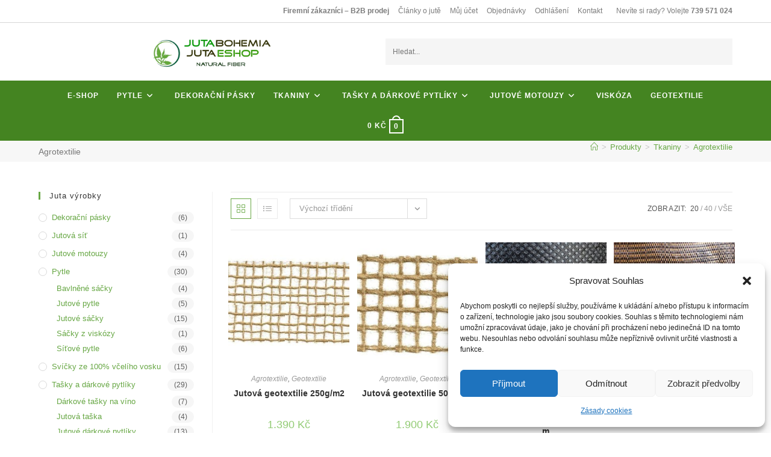

--- FILE ---
content_type: text/html; charset=UTF-8
request_url: https://juta-eshop.cz/tkaniny/agrotextilie/
body_size: 34551
content:
<!DOCTYPE html>
<html class="html" lang="cs">
<head>
<meta charset="UTF-8">
<title>Agrotextilie</title>


<!-- SEO by Squirrly SEO 12.4.14 - https://plugin.squirrly.co/ -->

<meta name="robots" content="index,follow">
<meta name="googlebot" content="index,follow,max-snippet:-1,max-image-preview:large,max-video-preview:-1">
<meta name="bingbot" content="index,follow,max-snippet:-1,max-image-preview:large,max-video-preview:-1">

<link rel="canonical" href="https://juta-eshop.cz/tkaniny/agrotextilie/" />
<link rel="alternate" type="application/rss+xml" href="https://juta-eshop.cz/sitemap.xml" />

<meta name="dc.language" content="cs" />
<meta name="dc.language.iso" content="cs_CZ" />
<meta name="dc.publisher" content="Juta Bohemia" />
<meta name="dc.title" content="Agrotextilie" />
<script type="application/ld+json">{"@context":"https://schema.org","@graph":[{"@type":"WebSite","@id":"https://juta-eshop.cz/tkaniny/agrotextilie/#WebSite","url":"https://juta-eshop.cz/tkaniny/agrotextilie/","name":"Agrotextilie | Juta Bohemia","headline":"Agrotextilie | Juta Bohemia","mainEntityOfPage":{"@type":"WebPage","id":"https://juta-eshop.cz/tkaniny/agrotextilie/#WebPage","url":"https://juta-eshop.cz/tkaniny/agrotextilie/"},"potentialAction":{"@type":"SearchAction","target":"https://juta-eshop.cz/?s={search_term_string}","query-input":"required name=search_term_string"},"image":{"@type":"ImageObject","@id":"https://juta-eshop.cz/tkaniny/agrotextilie/#7f3bac0829","url":"https://juta-eshop.cz/wp-content/uploads/40_2-2-465x465-1.jpg","width":465,"height":465},"publisher":{"@id":"https://juta-eshop.cz#organization"}}]}</script>
<!-- /SEO by Squirrly SEO - WordPress SEO Plugin -->



	
	<link rel="profile" href="https://gmpg.org/xfn/11">

	
	<style>img:is([sizes="auto" i], [sizes^="auto," i]) { contain-intrinsic-size: 3000px 1500px }</style>
	
<!-- Google Tag Manager for WordPress by gtm4wp.com -->
<script data-cfasync="false" data-pagespeed-no-defer>
	var gtm4wp_datalayer_name = "dataLayer";
	var dataLayer = dataLayer || [];
</script>
<!-- End Google Tag Manager for WordPress by gtm4wp.com --><meta name="viewport" content="width=device-width, initial-scale=1"><link rel='dns-prefetch' href='//www.googletagmanager.com' />
<link rel='dns-prefetch' href='//cdn.jsdelivr.net' />
<link rel='stylesheet' id='aca33b9c04-css' href='https://juta-eshop.cz/wp-content/plugins/squirrly-seo/view/assets/css/frontend.min.css?ver=12.4.14' media='all' />
<link rel='stylesheet' id='wp-block-library-css' href='https://juta-eshop.cz/wp-includes/css/dist/block-library/style.min.css?ver=6.8.3' media='all' />
<style id='wp-block-library-theme-inline-css'>
.wp-block-audio :where(figcaption){color:#555;font-size:13px;text-align:center}.is-dark-theme .wp-block-audio :where(figcaption){color:#ffffffa6}.wp-block-audio{margin:0 0 1em}.wp-block-code{border:1px solid #ccc;border-radius:4px;font-family:Menlo,Consolas,monaco,monospace;padding:.8em 1em}.wp-block-embed :where(figcaption){color:#555;font-size:13px;text-align:center}.is-dark-theme .wp-block-embed :where(figcaption){color:#ffffffa6}.wp-block-embed{margin:0 0 1em}.blocks-gallery-caption{color:#555;font-size:13px;text-align:center}.is-dark-theme .blocks-gallery-caption{color:#ffffffa6}:root :where(.wp-block-image figcaption){color:#555;font-size:13px;text-align:center}.is-dark-theme :root :where(.wp-block-image figcaption){color:#ffffffa6}.wp-block-image{margin:0 0 1em}.wp-block-pullquote{border-bottom:4px solid;border-top:4px solid;color:currentColor;margin-bottom:1.75em}.wp-block-pullquote cite,.wp-block-pullquote footer,.wp-block-pullquote__citation{color:currentColor;font-size:.8125em;font-style:normal;text-transform:uppercase}.wp-block-quote{border-left:.25em solid;margin:0 0 1.75em;padding-left:1em}.wp-block-quote cite,.wp-block-quote footer{color:currentColor;font-size:.8125em;font-style:normal;position:relative}.wp-block-quote:where(.has-text-align-right){border-left:none;border-right:.25em solid;padding-left:0;padding-right:1em}.wp-block-quote:where(.has-text-align-center){border:none;padding-left:0}.wp-block-quote.is-large,.wp-block-quote.is-style-large,.wp-block-quote:where(.is-style-plain){border:none}.wp-block-search .wp-block-search__label{font-weight:700}.wp-block-search__button{border:1px solid #ccc;padding:.375em .625em}:where(.wp-block-group.has-background){padding:1.25em 2.375em}.wp-block-separator.has-css-opacity{opacity:.4}.wp-block-separator{border:none;border-bottom:2px solid;margin-left:auto;margin-right:auto}.wp-block-separator.has-alpha-channel-opacity{opacity:1}.wp-block-separator:not(.is-style-wide):not(.is-style-dots){width:100px}.wp-block-separator.has-background:not(.is-style-dots){border-bottom:none;height:1px}.wp-block-separator.has-background:not(.is-style-wide):not(.is-style-dots){height:2px}.wp-block-table{margin:0 0 1em}.wp-block-table td,.wp-block-table th{word-break:normal}.wp-block-table :where(figcaption){color:#555;font-size:13px;text-align:center}.is-dark-theme .wp-block-table :where(figcaption){color:#ffffffa6}.wp-block-video :where(figcaption){color:#555;font-size:13px;text-align:center}.is-dark-theme .wp-block-video :where(figcaption){color:#ffffffa6}.wp-block-video{margin:0 0 1em}:root :where(.wp-block-template-part.has-background){margin-bottom:0;margin-top:0;padding:1.25em 2.375em}
</style>
<style id='classic-theme-styles-inline-css'>
/*! This file is auto-generated */
.wp-block-button__link{color:#fff;background-color:#32373c;border-radius:9999px;box-shadow:none;text-decoration:none;padding:calc(.667em + 2px) calc(1.333em + 2px);font-size:1.125em}.wp-block-file__button{background:#32373c;color:#fff;text-decoration:none}
</style>
<style id='safe-svg-svg-icon-style-inline-css'>
.safe-svg-cover{text-align:center}.safe-svg-cover .safe-svg-inside{display:inline-block;max-width:100%}.safe-svg-cover svg{fill:currentColor;height:100%;max-height:100%;max-width:100%;width:100%}

</style>
<style id='global-styles-inline-css'>
:root{--wp--preset--aspect-ratio--square: 1;--wp--preset--aspect-ratio--4-3: 4/3;--wp--preset--aspect-ratio--3-4: 3/4;--wp--preset--aspect-ratio--3-2: 3/2;--wp--preset--aspect-ratio--2-3: 2/3;--wp--preset--aspect-ratio--16-9: 16/9;--wp--preset--aspect-ratio--9-16: 9/16;--wp--preset--color--black: #000000;--wp--preset--color--cyan-bluish-gray: #abb8c3;--wp--preset--color--white: #ffffff;--wp--preset--color--pale-pink: #f78da7;--wp--preset--color--vivid-red: #cf2e2e;--wp--preset--color--luminous-vivid-orange: #ff6900;--wp--preset--color--luminous-vivid-amber: #fcb900;--wp--preset--color--light-green-cyan: #7bdcb5;--wp--preset--color--vivid-green-cyan: #00d084;--wp--preset--color--pale-cyan-blue: #8ed1fc;--wp--preset--color--vivid-cyan-blue: #0693e3;--wp--preset--color--vivid-purple: #9b51e0;--wp--preset--gradient--vivid-cyan-blue-to-vivid-purple: linear-gradient(135deg,rgba(6,147,227,1) 0%,rgb(155,81,224) 100%);--wp--preset--gradient--light-green-cyan-to-vivid-green-cyan: linear-gradient(135deg,rgb(122,220,180) 0%,rgb(0,208,130) 100%);--wp--preset--gradient--luminous-vivid-amber-to-luminous-vivid-orange: linear-gradient(135deg,rgba(252,185,0,1) 0%,rgba(255,105,0,1) 100%);--wp--preset--gradient--luminous-vivid-orange-to-vivid-red: linear-gradient(135deg,rgba(255,105,0,1) 0%,rgb(207,46,46) 100%);--wp--preset--gradient--very-light-gray-to-cyan-bluish-gray: linear-gradient(135deg,rgb(238,238,238) 0%,rgb(169,184,195) 100%);--wp--preset--gradient--cool-to-warm-spectrum: linear-gradient(135deg,rgb(74,234,220) 0%,rgb(151,120,209) 20%,rgb(207,42,186) 40%,rgb(238,44,130) 60%,rgb(251,105,98) 80%,rgb(254,248,76) 100%);--wp--preset--gradient--blush-light-purple: linear-gradient(135deg,rgb(255,206,236) 0%,rgb(152,150,240) 100%);--wp--preset--gradient--blush-bordeaux: linear-gradient(135deg,rgb(254,205,165) 0%,rgb(254,45,45) 50%,rgb(107,0,62) 100%);--wp--preset--gradient--luminous-dusk: linear-gradient(135deg,rgb(255,203,112) 0%,rgb(199,81,192) 50%,rgb(65,88,208) 100%);--wp--preset--gradient--pale-ocean: linear-gradient(135deg,rgb(255,245,203) 0%,rgb(182,227,212) 50%,rgb(51,167,181) 100%);--wp--preset--gradient--electric-grass: linear-gradient(135deg,rgb(202,248,128) 0%,rgb(113,206,126) 100%);--wp--preset--gradient--midnight: linear-gradient(135deg,rgb(2,3,129) 0%,rgb(40,116,252) 100%);--wp--preset--font-size--small: 13px;--wp--preset--font-size--medium: 20px;--wp--preset--font-size--large: 36px;--wp--preset--font-size--x-large: 42px;--wp--preset--spacing--20: 0.44rem;--wp--preset--spacing--30: 0.67rem;--wp--preset--spacing--40: 1rem;--wp--preset--spacing--50: 1.5rem;--wp--preset--spacing--60: 2.25rem;--wp--preset--spacing--70: 3.38rem;--wp--preset--spacing--80: 5.06rem;--wp--preset--shadow--natural: 6px 6px 9px rgba(0, 0, 0, 0.2);--wp--preset--shadow--deep: 12px 12px 50px rgba(0, 0, 0, 0.4);--wp--preset--shadow--sharp: 6px 6px 0px rgba(0, 0, 0, 0.2);--wp--preset--shadow--outlined: 6px 6px 0px -3px rgba(255, 255, 255, 1), 6px 6px rgba(0, 0, 0, 1);--wp--preset--shadow--crisp: 6px 6px 0px rgba(0, 0, 0, 1);}:where(.is-layout-flex){gap: 0.5em;}:where(.is-layout-grid){gap: 0.5em;}body .is-layout-flex{display: flex;}.is-layout-flex{flex-wrap: wrap;align-items: center;}.is-layout-flex > :is(*, div){margin: 0;}body .is-layout-grid{display: grid;}.is-layout-grid > :is(*, div){margin: 0;}:where(.wp-block-columns.is-layout-flex){gap: 2em;}:where(.wp-block-columns.is-layout-grid){gap: 2em;}:where(.wp-block-post-template.is-layout-flex){gap: 1.25em;}:where(.wp-block-post-template.is-layout-grid){gap: 1.25em;}.has-black-color{color: var(--wp--preset--color--black) !important;}.has-cyan-bluish-gray-color{color: var(--wp--preset--color--cyan-bluish-gray) !important;}.has-white-color{color: var(--wp--preset--color--white) !important;}.has-pale-pink-color{color: var(--wp--preset--color--pale-pink) !important;}.has-vivid-red-color{color: var(--wp--preset--color--vivid-red) !important;}.has-luminous-vivid-orange-color{color: var(--wp--preset--color--luminous-vivid-orange) !important;}.has-luminous-vivid-amber-color{color: var(--wp--preset--color--luminous-vivid-amber) !important;}.has-light-green-cyan-color{color: var(--wp--preset--color--light-green-cyan) !important;}.has-vivid-green-cyan-color{color: var(--wp--preset--color--vivid-green-cyan) !important;}.has-pale-cyan-blue-color{color: var(--wp--preset--color--pale-cyan-blue) !important;}.has-vivid-cyan-blue-color{color: var(--wp--preset--color--vivid-cyan-blue) !important;}.has-vivid-purple-color{color: var(--wp--preset--color--vivid-purple) !important;}.has-black-background-color{background-color: var(--wp--preset--color--black) !important;}.has-cyan-bluish-gray-background-color{background-color: var(--wp--preset--color--cyan-bluish-gray) !important;}.has-white-background-color{background-color: var(--wp--preset--color--white) !important;}.has-pale-pink-background-color{background-color: var(--wp--preset--color--pale-pink) !important;}.has-vivid-red-background-color{background-color: var(--wp--preset--color--vivid-red) !important;}.has-luminous-vivid-orange-background-color{background-color: var(--wp--preset--color--luminous-vivid-orange) !important;}.has-luminous-vivid-amber-background-color{background-color: var(--wp--preset--color--luminous-vivid-amber) !important;}.has-light-green-cyan-background-color{background-color: var(--wp--preset--color--light-green-cyan) !important;}.has-vivid-green-cyan-background-color{background-color: var(--wp--preset--color--vivid-green-cyan) !important;}.has-pale-cyan-blue-background-color{background-color: var(--wp--preset--color--pale-cyan-blue) !important;}.has-vivid-cyan-blue-background-color{background-color: var(--wp--preset--color--vivid-cyan-blue) !important;}.has-vivid-purple-background-color{background-color: var(--wp--preset--color--vivid-purple) !important;}.has-black-border-color{border-color: var(--wp--preset--color--black) !important;}.has-cyan-bluish-gray-border-color{border-color: var(--wp--preset--color--cyan-bluish-gray) !important;}.has-white-border-color{border-color: var(--wp--preset--color--white) !important;}.has-pale-pink-border-color{border-color: var(--wp--preset--color--pale-pink) !important;}.has-vivid-red-border-color{border-color: var(--wp--preset--color--vivid-red) !important;}.has-luminous-vivid-orange-border-color{border-color: var(--wp--preset--color--luminous-vivid-orange) !important;}.has-luminous-vivid-amber-border-color{border-color: var(--wp--preset--color--luminous-vivid-amber) !important;}.has-light-green-cyan-border-color{border-color: var(--wp--preset--color--light-green-cyan) !important;}.has-vivid-green-cyan-border-color{border-color: var(--wp--preset--color--vivid-green-cyan) !important;}.has-pale-cyan-blue-border-color{border-color: var(--wp--preset--color--pale-cyan-blue) !important;}.has-vivid-cyan-blue-border-color{border-color: var(--wp--preset--color--vivid-cyan-blue) !important;}.has-vivid-purple-border-color{border-color: var(--wp--preset--color--vivid-purple) !important;}.has-vivid-cyan-blue-to-vivid-purple-gradient-background{background: var(--wp--preset--gradient--vivid-cyan-blue-to-vivid-purple) !important;}.has-light-green-cyan-to-vivid-green-cyan-gradient-background{background: var(--wp--preset--gradient--light-green-cyan-to-vivid-green-cyan) !important;}.has-luminous-vivid-amber-to-luminous-vivid-orange-gradient-background{background: var(--wp--preset--gradient--luminous-vivid-amber-to-luminous-vivid-orange) !important;}.has-luminous-vivid-orange-to-vivid-red-gradient-background{background: var(--wp--preset--gradient--luminous-vivid-orange-to-vivid-red) !important;}.has-very-light-gray-to-cyan-bluish-gray-gradient-background{background: var(--wp--preset--gradient--very-light-gray-to-cyan-bluish-gray) !important;}.has-cool-to-warm-spectrum-gradient-background{background: var(--wp--preset--gradient--cool-to-warm-spectrum) !important;}.has-blush-light-purple-gradient-background{background: var(--wp--preset--gradient--blush-light-purple) !important;}.has-blush-bordeaux-gradient-background{background: var(--wp--preset--gradient--blush-bordeaux) !important;}.has-luminous-dusk-gradient-background{background: var(--wp--preset--gradient--luminous-dusk) !important;}.has-pale-ocean-gradient-background{background: var(--wp--preset--gradient--pale-ocean) !important;}.has-electric-grass-gradient-background{background: var(--wp--preset--gradient--electric-grass) !important;}.has-midnight-gradient-background{background: var(--wp--preset--gradient--midnight) !important;}.has-small-font-size{font-size: var(--wp--preset--font-size--small) !important;}.has-medium-font-size{font-size: var(--wp--preset--font-size--medium) !important;}.has-large-font-size{font-size: var(--wp--preset--font-size--large) !important;}.has-x-large-font-size{font-size: var(--wp--preset--font-size--x-large) !important;}
:where(.wp-block-post-template.is-layout-flex){gap: 1.25em;}:where(.wp-block-post-template.is-layout-grid){gap: 1.25em;}
:where(.wp-block-columns.is-layout-flex){gap: 2em;}:where(.wp-block-columns.is-layout-grid){gap: 2em;}
:root :where(.wp-block-pullquote){font-size: 1.5em;line-height: 1.6;}
</style>
<style id='woocommerce-inline-inline-css'>
.woocommerce form .form-row .required { visibility: visible; }
</style>
<link rel='stylesheet' id='aws-style-css' href='https://juta-eshop.cz/wp-content/plugins/advanced-woo-search/assets/css/common.min.css?ver=3.49' media='all' />
<link rel='stylesheet' id='cmplz-general-css' href='https://juta-eshop.cz/wp-content/plugins/complianz-gdpr/assets/css/cookieblocker.min.css?ver=1765297820' media='all' />
<link rel='stylesheet' id='brands-styles-css' href='https://juta-eshop.cz/wp-content/plugins/woocommerce/assets/css/brands.css?ver=10.3.4' media='all' />
<link rel='stylesheet' id='oceanwp-woo-mini-cart-css' href='https://juta-eshop.cz/wp-content/themes/oceanwp/assets/css/woo/woo-mini-cart.min.css?ver=6.8.3' media='all' />
<link rel='stylesheet' id='font-awesome-css' href='https://juta-eshop.cz/wp-content/themes/oceanwp/assets/fonts/fontawesome/css/all.min.css?ver=6.7.2' media='all' />
<link rel='stylesheet' id='simple-line-icons-css' href='https://juta-eshop.cz/wp-content/themes/oceanwp/assets/css/third/simple-line-icons.min.css?ver=2.4.0' media='all' />
<link rel='stylesheet' id='oceanwp-style-css' href='https://juta-eshop.cz/wp-content/themes/oceanwp/assets/css/style.min.css?ver=4.1.4' media='all' />
<link rel='stylesheet' id='oceanwp-hamburgers-css' href='https://juta-eshop.cz/wp-content/themes/oceanwp/assets/css/third/hamburgers/hamburgers.min.css?ver=4.1.4' media='all' />
<link rel='stylesheet' id='oceanwp-spring-r-css' href='https://juta-eshop.cz/wp-content/themes/oceanwp/assets/css/third/hamburgers/types/spring-r.css?ver=4.1.4' media='all' />
<style id='kadence-blocks-global-variables-inline-css'>
:root {--global-kb-font-size-sm:clamp(0.8rem, 0.73rem + 0.217vw, 0.9rem);--global-kb-font-size-md:clamp(1.1rem, 0.995rem + 0.326vw, 1.25rem);--global-kb-font-size-lg:clamp(1.75rem, 1.576rem + 0.543vw, 2rem);--global-kb-font-size-xl:clamp(2.25rem, 1.728rem + 1.63vw, 3rem);--global-kb-font-size-xxl:clamp(2.5rem, 1.456rem + 3.26vw, 4rem);--global-kb-font-size-xxxl:clamp(2.75rem, 0.489rem + 7.065vw, 6rem);}:root {--global-palette1: #3182CE;--global-palette2: #2B6CB0;--global-palette3: #1A202C;--global-palette4: #2D3748;--global-palette5: #4A5568;--global-palette6: #718096;--global-palette7: #EDF2F7;--global-palette8: #F7FAFC;--global-palette9: #ffffff;}
</style>
<link rel='stylesheet' id='oceanwp-woocommerce-css' href='https://juta-eshop.cz/wp-content/themes/oceanwp/assets/css/woo/woocommerce.min.css?ver=6.8.3' media='all' />
<link rel='stylesheet' id='oceanwp-woo-star-font-css' href='https://juta-eshop.cz/wp-content/themes/oceanwp/assets/css/woo/woo-star-font.min.css?ver=6.8.3' media='all' />
<link rel='stylesheet' id='oceanwp-woo-quick-view-css' href='https://juta-eshop.cz/wp-content/themes/oceanwp/assets/css/woo/woo-quick-view.min.css?ver=6.8.3' media='all' />
<link rel='stylesheet' id='oe-widgets-style-css' href='https://juta-eshop.cz/wp-content/plugins/ocean-extra/assets/css/widgets.css?ver=6.8.3' media='all' />
<link rel='stylesheet' id='ops-swiper-css' href='https://juta-eshop.cz/wp-content/plugins/ocean-posts-slider/assets/vendors/swiper/swiper-bundle.min.css?ver=6.8.3' media='all' />
<link rel='stylesheet' id='ops-styles-css' href='https://juta-eshop.cz/wp-content/plugins/ocean-posts-slider/assets/css/style.min.css?ver=6.8.3' media='all' />
<link rel='stylesheet' id='ops-product-share-style-css' href='https://juta-eshop.cz/wp-content/plugins/ocean-product-sharing/assets/css/style.min.css?ver=6.8.3' media='all' />
<link rel='stylesheet' id='oss-social-share-style-css' href='https://juta-eshop.cz/wp-content/plugins/ocean-social-sharing/assets/css/style.min.css?ver=6.8.3' media='all' />
<link rel='stylesheet' id='osh-styles-css' href='https://juta-eshop.cz/wp-content/plugins/ocean-sticky-header/assets/css/style.min.css?ver=6.8.3' media='all' />
<link rel='stylesheet' id='owp-style-css' href='https://juta-eshop.cz/wp-content/plugins/ocean-woo-popup-premium/assets/css/style.min.css?ver=6.8.3' media='all' />
<script type="text/template" id="tmpl-variation-template">
	<div class="woocommerce-variation-description">{{{ data.variation.variation_description }}}</div>
	<div class="woocommerce-variation-price">{{{ data.variation.price_html }}}</div>
	<div class="woocommerce-variation-availability">{{{ data.variation.availability_html }}}</div>
</script>
<script type="text/template" id="tmpl-unavailable-variation-template">
	<p role="alert">Je nám líto, tento produkt není dostupný. Zvolte prosím jinou kombinaci.</p>
</script>
<script id="woocommerce-google-analytics-integration-gtag-js-after">
/* Google Analytics for WooCommerce (gtag.js) */
					window.dataLayer = window.dataLayer || [];
					function gtag(){dataLayer.push(arguments);}
					// Set up default consent state.
					for ( const mode of [{"analytics_storage":"denied","ad_storage":"denied","ad_user_data":"denied","ad_personalization":"denied","region":["AT","BE","BG","HR","CY","CZ","DK","EE","FI","FR","DE","GR","HU","IS","IE","IT","LV","LI","LT","LU","MT","NL","NO","PL","PT","RO","SK","SI","ES","SE","GB","CH"]}] || [] ) {
						gtag( "consent", "default", { "wait_for_update": 500, ...mode } );
					}
					gtag("js", new Date());
					gtag("set", "developer_id.dOGY3NW", true);
					gtag("config", "G-GV61GVSDH1", {"track_404":true,"allow_google_signals":true,"logged_in":false,"linker":{"domains":[],"allow_incoming":false},"custom_map":{"dimension1":"logged_in"}});
</script>
<script src="https://juta-eshop.cz/wp-includes/js/jquery/jquery.min.js?ver=3.7.1" id="jquery-core-js"></script>
<script src="https://juta-eshop.cz/wp-content/plugins/woocommerce/assets/js/jquery-blockui/jquery.blockUI.min.js?ver=2.7.0-wc.10.3.4" id="wc-jquery-blockui-js" defer data-wp-strategy="defer"></script>
<script src="https://juta-eshop.cz/wp-content/plugins/woocommerce/assets/js/js-cookie/js.cookie.min.js?ver=2.1.4-wc.10.3.4" id="wc-js-cookie-js" defer data-wp-strategy="defer"></script>
<script id="woocommerce-js-extra">
var woocommerce_params = {"ajax_url":"\/wp-admin\/admin-ajax.php","wc_ajax_url":"\/?wc-ajax=%%endpoint%%","i18n_password_show":"Zobrazit heslo","i18n_password_hide":"Skr\u00fdt heslo"};
</script>
<script src="https://juta-eshop.cz/wp-content/plugins/woocommerce/assets/js/frontend/woocommerce.min.js?ver=10.3.4" id="woocommerce-js" defer data-wp-strategy="defer"></script>
<script id="WCPAY_ASSETS-js-extra">
var wcpayAssets = {"url":"https:\/\/juta-eshop.cz\/wp-content\/plugins\/woocommerce-payments\/dist\/"};
</script>
<script src="https://juta-eshop.cz/wp-includes/js/underscore.min.js?ver=1.13.7" id="underscore-js"></script>
<script id="wp-util-js-extra">
var _wpUtilSettings = {"ajax":{"url":"\/wp-admin\/admin-ajax.php"}};
</script>
<script src="https://juta-eshop.cz/wp-includes/js/wp-util.min.js?ver=6.8.3" id="wp-util-js"></script>
<script id="wc-add-to-cart-variation-js-extra">
var wc_add_to_cart_variation_params = {"wc_ajax_url":"\/?wc-ajax=%%endpoint%%","i18n_no_matching_variations_text":"Omlouv\u00e1me se, \u017e\u00e1dn\u00e9 produkty neodpov\u00eddaj\u00ed Va\u0161emu v\u00fdb\u011bru. Zvolte pros\u00edm jinou kombinaci.","i18n_make_a_selection_text":"Vyberte mo\u017enosti produktu p\u0159ed p\u0159id\u00e1n\u00edm tohoto produktu do n\u00e1kupn\u00edho ko\u0161\u00edku.","i18n_unavailable_text":"Je n\u00e1m l\u00edto, tento produkt nen\u00ed dostupn\u00fd. Zvolte pros\u00edm jinou kombinaci.","i18n_reset_alert_text":"V\u00e1\u0161 v\u00fdb\u011br byl obnoven. Pros\u00edm vyberte n\u011bjak\u00e9 mo\u017enosti produktu, ne\u017e ho p\u0159id\u00e1te do ko\u0161\u00edku."};
</script>
<script src="https://juta-eshop.cz/wp-content/plugins/woocommerce/assets/js/frontend/add-to-cart-variation.min.js?ver=10.3.4" id="wc-add-to-cart-variation-js" defer data-wp-strategy="defer"></script>
<script src="https://juta-eshop.cz/wp-content/plugins/woocommerce/assets/js/flexslider/jquery.flexslider.min.js?ver=2.7.2-wc.10.3.4" id="wc-flexslider-js" defer data-wp-strategy="defer"></script>
<script id="wc-cart-fragments-js-extra">
var wc_cart_fragments_params = {"ajax_url":"\/wp-admin\/admin-ajax.php","wc_ajax_url":"\/?wc-ajax=%%endpoint%%","cart_hash_key":"wc_cart_hash_f0693b834a61743038cd484353835ccf","fragment_name":"wc_fragments_f0693b834a61743038cd484353835ccf","request_timeout":"5000"};
</script>
<script src="https://juta-eshop.cz/wp-content/plugins/woocommerce/assets/js/frontend/cart-fragments.min.js?ver=10.3.4" id="wc-cart-fragments-js" defer data-wp-strategy="defer"></script>
			<style>.cmplz-hidden {
					display: none !important;
				}</style>
<!-- Google Tag Manager for WordPress by gtm4wp.com -->
<!-- GTM Container placement set to footer -->
<script data-cfasync="false" data-pagespeed-no-defer>
	var dataLayer_content = {"pagePostType":"product","pagePostType2":"tax-product","pageCategory":[]};
	dataLayer.push( dataLayer_content );
</script>
<script data-cfasync="false" data-pagespeed-no-defer>
(function(w,d,s,l,i){w[l]=w[l]||[];w[l].push({'gtm.start':
new Date().getTime(),event:'gtm.js'});var f=d.getElementsByTagName(s)[0],
j=d.createElement(s),dl=l!='dataLayer'?'&l='+l:'';j.async=true;j.src=
'//www.googletagmanager.com/gtm.js?id='+i+dl;f.parentNode.insertBefore(j,f);
})(window,document,'script','dataLayer','GTM-WNC9TBS');
</script>
<!-- End Google Tag Manager for WordPress by gtm4wp.com --><!-- Google site verification - Google for WooCommerce -->
<meta name="google-site-verification" content="oSL05IyRSaE_NGObLV9c45co4ZkLjSN0oGFrMVJpw8c" />
	<noscript><style>.woocommerce-product-gallery{ opacity: 1 !important; }</style></noscript>
	
            <style>
                .oceanwp-theme #searchform-header-replace .aws-container {
                    padding-right: 45px;
                    padding-top: 0;
                }
                .oceanwp-theme #searchform-header-replace .aws-container .aws-search-form .aws-form-btn {
                    background: transparent;
                    border: none;
                }
                .oceanwp-theme #searchform-overlay .aws-container,
                .oceanwp-theme #icon-searchform-overlay .aws-container {
                    position: absolute;
                    top: 50%;
                    left: 0;
                    margin-top: -33px;
                    width: 100%;
                    text-align: center;
                }
                .oceanwp-theme #searchform-overlay .aws-container form,
                .oceanwp-theme #icon-searchform-overlay .aws-container form {
                    position: static;
                }
                .oceanwp-theme #searchform-overlay a.search-overlay-close,
                .oceanwp-theme #icon-searchform-overlay a.search-overlay-close {
                    top: -100px;
                }
                .oceanwp-theme #searchform-overlay .aws-container .aws-search-form,
                .oceanwp-theme #icon-searchform-overlay .aws-container .aws-search-form,
                .oceanwp-theme #searchform-overlay .aws-container .aws-search-form .aws-form-btn,
                .oceanwp-theme #icon-searchform-overlay .aws-container .aws-search-form .aws-form-btn {
                    background: transparent;
                }
                .oceanwp-theme #searchform-overlay .aws-container .aws-search-form .aws-form-btn,
                .oceanwp-theme #icon-searchform-overlay .aws-container .aws-search-form .aws-form-btn {
                    border: none;
                }
                #sidr .aws-container {
                    margin: 30px 20px 0;
                }
                #medium-searchform .aws-container .aws-search-form,
                #vertical-searchform .aws-container .aws-search-form {
                    background: #f5f5f5;
                }
                #medium-searchform .aws-container .aws-search-form .aws-search-field {
                    max-width: 100%;
                }
                #medium-searchform .aws-container .aws-search-form .aws-form-btn,
                #vertical-searchform .aws-container .aws-search-form .aws-form-btn{
                    background: #f5f5f5;
                    border: none;
                }
            </style>

            <script>

                window.addEventListener('load', function() {

                    window.setTimeout(function(){
                        var formOverlay = document.querySelectorAll("#searchform-overlay form, #icon-searchform-overlay form");
                        if ( formOverlay ) {
                            for (var i = 0; i < formOverlay.length; i++) {
                                formOverlay[i].innerHTML += '<a href="#" class="search-overlay-close"><span></span></a>';
                            }
                        }
                    }, 300);

                    jQuery(document).on( 'click', 'a.search-overlay-close', function (e) {

                        jQuery( '#searchform-overlay, #icon-searchform-overlay' ).removeClass( 'active' );
                        jQuery( '#searchform-overlay, #icon-searchform-overlay' ).fadeOut( 200 );

                        setTimeout( function() {
                            jQuery( 'html' ).css( 'overflow', 'visible' );
                        }, 400);

                        jQuery( '.aws-search-result' ).hide();

                    } );

                }, false);

            </script>

        
            <script>

                window.addEventListener('load', function() {
                    var forms = document.querySelectorAll("#searchform-header-replace form,#searchform-overlay form,#sidr .sidr-class-mobile-searchform,#mobile-menu-search form,#site-header form");

                    var awsFormHtml = "<div class=\"aws-container aws-js-seamless\" data-url=\"\/?wc-ajax=aws_action\" data-siteurl=\"https:\/\/juta-eshop.cz\" data-lang=\"\" data-show-loader=\"true\" data-show-more=\"true\" data-show-page=\"true\" data-ajax-search=\"true\" data-show-clear=\"true\" data-mobile-screen=\"false\" data-use-analytics=\"false\" data-min-chars=\"1\" data-buttons-order=\"1\" data-timeout=\"300\" data-is-mobile=\"false\" data-page-id=\"73\" data-tax=\"product_cat\" ><form class=\"aws-search-form\" action=\"https:\/\/juta-eshop.cz\/\" method=\"get\" role=\"search\" ><div class=\"aws-wrapper\"><label class=\"aws-search-label\" for=\"697b284e50d59\">Hledat...<\/label><input type=\"search\" name=\"s\" id=\"697b284e50d59\" value=\"\" class=\"aws-search-field\" placeholder=\"Hledat...\" autocomplete=\"off\" \/><input type=\"hidden\" name=\"post_type\" value=\"product\"><input type=\"hidden\" name=\"type_aws\" value=\"true\"><div class=\"aws-search-clear\"><span>\u00d7<\/span><\/div><div class=\"aws-loader\"><\/div><\/div><\/form><\/div>";

                    if ( forms ) {

                        for ( var i = 0; i < forms.length; i++ ) {
                            if ( forms[i].parentNode.outerHTML.indexOf('aws-container') === -1 ) {
                                forms[i].outerHTML = awsFormHtml;
                            }
                        }

                        window.setTimeout(function(){
                            jQuery('.aws-js-seamless').each( function() {
                                try {
                                    jQuery(this).aws_search();
                                } catch (error) {
                                    window.setTimeout(function(){
                                        try {
                                            jQuery(this).aws_search();
                                        } catch (error) {}
                                    }, 2000);
                                }
                            });
                        }, 1000);

                    }
                }, false);
            </script>

        <link rel="icon" href="https://juta-eshop.cz/wp-content/uploads/2020/07/JUTA-BOHEMIA_zastupne-logo-100x100.jpg" sizes="32x32" />
<link rel="icon" href="https://juta-eshop.cz/wp-content/uploads/2020/07/JUTA-BOHEMIA_zastupne-logo.jpg" sizes="192x192" />
<link rel="apple-touch-icon" href="https://juta-eshop.cz/wp-content/uploads/2020/07/JUTA-BOHEMIA_zastupne-logo.jpg" />
<meta name="msapplication-TileImage" content="https://juta-eshop.cz/wp-content/uploads/2020/07/JUTA-BOHEMIA_zastupne-logo.jpg" />
		<style id="wp-custom-css">
			@media screen and (min-width:767px){.oceanwp-social-menu.simple-social ul li a span{color:#ffffff !important}}.woocommerce .category-image img{width:20%}.woocommerce table.shop_table td{text-transform:none}.oceanwp-post-list.two h2{text-transform:none}.oceanwp-post-list.two .oceanwp-post-category{text-transform:none}.widget_product_categories li a,.widget_layered_nav li a{text-transform:none}.widget-title{text-transform:none}.owp-product-nav-wrap{position:sticky}.single_variation{font-size:x-large}		</style>
		<!-- OceanWP CSS -->
<style type="text/css">
/* Colors */.woocommerce-MyAccount-navigation ul li a:before,.woocommerce-checkout .woocommerce-info a,.woocommerce-checkout #payment ul.payment_methods .wc_payment_method>input[type=radio]:first-child:checked+label:before,.woocommerce-checkout #payment .payment_method_paypal .about_paypal,.woocommerce ul.products li.product li.category a:hover,.woocommerce ul.products li.product .button:hover,.woocommerce ul.products li.product .product-inner .added_to_cart:hover,.product_meta .posted_in a:hover,.product_meta .tagged_as a:hover,.woocommerce div.product .woocommerce-tabs ul.tabs li a:hover,.woocommerce div.product .woocommerce-tabs ul.tabs li.active a,.woocommerce .oceanwp-grid-list a.active,.woocommerce .oceanwp-grid-list a:hover,.woocommerce .oceanwp-off-canvas-filter:hover,.widget_shopping_cart ul.cart_list li .owp-grid-wrap .owp-grid a.remove:hover,.widget_product_categories li a:hover ~ .count,.widget_layered_nav li a:hover ~ .count,.woocommerce ul.products li.product:not(.product-category) .woo-entry-buttons li a:hover,a:hover,a.light:hover,.theme-heading .text::before,.theme-heading .text::after,#top-bar-content >a:hover,#top-bar-social li.oceanwp-email a:hover,#site-navigation-wrap .dropdown-menu >li >a:hover,#site-header.medium-header #medium-searchform button:hover,.oceanwp-mobile-menu-icon a:hover,.blog-entry.post .blog-entry-header .entry-title a:hover,.blog-entry.post .blog-entry-readmore a:hover,.blog-entry.thumbnail-entry .blog-entry-category a,ul.meta li a:hover,.dropcap,.single nav.post-navigation .nav-links .title,body .related-post-title a:hover,body #wp-calendar caption,body .contact-info-widget.default i,body .contact-info-widget.big-icons i,body .custom-links-widget .oceanwp-custom-links li a:hover,body .custom-links-widget .oceanwp-custom-links li a:hover:before,body .posts-thumbnails-widget li a:hover,body .social-widget li.oceanwp-email a:hover,.comment-author .comment-meta .comment-reply-link,#respond #cancel-comment-reply-link:hover,#footer-widgets .footer-box a:hover,#footer-bottom a:hover,#footer-bottom #footer-bottom-menu a:hover,.sidr a:hover,.sidr-class-dropdown-toggle:hover,.sidr-class-menu-item-has-children.active >a,.sidr-class-menu-item-has-children.active >a >.sidr-class-dropdown-toggle,input[type=checkbox]:checked:before,.oceanwp-post-list.one .oceanwp-post-category:hover,.oceanwp-post-list.one .oceanwp-post-category:hover a,.oceanwp-post-list.two .slick-arrow:hover,.oceanwp-post-list.two article:hover .oceanwp-post-category,.oceanwp-post-list.two article:hover .oceanwp-post-category a{color:#67a744}.woocommerce .oceanwp-grid-list a.active .owp-icon use,.woocommerce .oceanwp-grid-list a:hover .owp-icon use,.single nav.post-navigation .nav-links .title .owp-icon use,.blog-entry.post .blog-entry-readmore a:hover .owp-icon use,body .contact-info-widget.default .owp-icon use,body .contact-info-widget.big-icons .owp-icon use{stroke:#67a744}.woocommerce div.product div.images .open-image,.wcmenucart-details.count,.woocommerce-message a,.woocommerce-error a,.woocommerce-info a,.woocommerce .widget_price_filter .ui-slider .ui-slider-handle,.woocommerce .widget_price_filter .ui-slider .ui-slider-range,.owp-product-nav li a.owp-nav-link:hover,.woocommerce div.product.owp-tabs-layout-vertical .woocommerce-tabs ul.tabs li a:after,.woocommerce .widget_product_categories li.current-cat >a ~ .count,.woocommerce .widget_product_categories li.current-cat >a:before,.woocommerce .widget_layered_nav li.chosen a ~ .count,.woocommerce .widget_layered_nav li.chosen a:before,#owp-checkout-timeline .active .timeline-wrapper,.bag-style:hover .wcmenucart-cart-icon .wcmenucart-count,.show-cart .wcmenucart-cart-icon .wcmenucart-count,.woocommerce ul.products li.product:not(.product-category) .image-wrap .button,input[type="button"],input[type="reset"],input[type="submit"],button[type="submit"],.button,#site-navigation-wrap .dropdown-menu >li.btn >a >span,.thumbnail:hover i,.thumbnail:hover .link-post-svg-icon,.post-quote-content,.omw-modal .omw-close-modal,body .contact-info-widget.big-icons li:hover i,body .contact-info-widget.big-icons li:hover .owp-icon,body div.wpforms-container-full .wpforms-form input[type=submit],body div.wpforms-container-full .wpforms-form button[type=submit],body div.wpforms-container-full .wpforms-form .wpforms-page-button,.woocommerce-cart .wp-element-button,.woocommerce-checkout .wp-element-button,.wp-block-button__link,.oceanwp-post-list.one .readmore:hover,.oceanwp-post-list.one .oceanwp-post-category,.oceanwp-post-list.two .oceanwp-post-category,.oceanwp-post-list.two article:hover .slide-overlay-wrap{background-color:#67a744}.current-shop-items-dropdown{border-top-color:#67a744}.woocommerce div.product .woocommerce-tabs ul.tabs li.active a{border-bottom-color:#67a744}.wcmenucart-details.count:before{border-color:#67a744}.woocommerce ul.products li.product .button:hover{border-color:#67a744}.woocommerce ul.products li.product .product-inner .added_to_cart:hover{border-color:#67a744}.woocommerce div.product .woocommerce-tabs ul.tabs li.active a{border-color:#67a744}.woocommerce .oceanwp-grid-list a.active{border-color:#67a744}.woocommerce .oceanwp-grid-list a:hover{border-color:#67a744}.woocommerce .oceanwp-off-canvas-filter:hover{border-color:#67a744}.owp-product-nav li a.owp-nav-link:hover{border-color:#67a744}.widget_shopping_cart_content .buttons .button:first-child:hover{border-color:#67a744}.widget_shopping_cart ul.cart_list li .owp-grid-wrap .owp-grid a.remove:hover{border-color:#67a744}.widget_product_categories li a:hover ~ .count{border-color:#67a744}.woocommerce .widget_product_categories li.current-cat >a ~ .count{border-color:#67a744}.woocommerce .widget_product_categories li.current-cat >a:before{border-color:#67a744}.widget_layered_nav li a:hover ~ .count{border-color:#67a744}.woocommerce .widget_layered_nav li.chosen a ~ .count{border-color:#67a744}.woocommerce .widget_layered_nav li.chosen a:before{border-color:#67a744}#owp-checkout-timeline.arrow .active .timeline-wrapper:before{border-top-color:#67a744;border-bottom-color:#67a744}#owp-checkout-timeline.arrow .active .timeline-wrapper:after{border-left-color:#67a744;border-right-color:#67a744}.bag-style:hover .wcmenucart-cart-icon .wcmenucart-count{border-color:#67a744}.bag-style:hover .wcmenucart-cart-icon .wcmenucart-count:after{border-color:#67a744}.show-cart .wcmenucart-cart-icon .wcmenucart-count{border-color:#67a744}.show-cart .wcmenucart-cart-icon .wcmenucart-count:after{border-color:#67a744}.woocommerce ul.products li.product:not(.product-category) .woo-product-gallery .active a{border-color:#67a744}.woocommerce ul.products li.product:not(.product-category) .woo-product-gallery a:hover{border-color:#67a744}.widget-title{border-color:#67a744}blockquote{border-color:#67a744}.wp-block-quote{border-color:#67a744}#searchform-dropdown{border-color:#67a744}.dropdown-menu .sub-menu{border-color:#67a744}.blog-entry.large-entry .blog-entry-readmore a:hover{border-color:#67a744}.oceanwp-newsletter-form-wrap input[type="email"]:focus{border-color:#67a744}.social-widget li.oceanwp-email a:hover{border-color:#67a744}#respond #cancel-comment-reply-link:hover{border-color:#67a744}body .contact-info-widget.big-icons li:hover i{border-color:#67a744}body .contact-info-widget.big-icons li:hover .owp-icon{border-color:#67a744}#footer-widgets .oceanwp-newsletter-form-wrap input[type="email"]:focus{border-color:#67a744}.oceanwp-post-list.one .readmore:hover{border-color:#67a744}.woocommerce div.product div.images .open-image:hover,.woocommerce-error a:hover,.woocommerce-info a:hover,.woocommerce-message a:hover,.woocommerce-message a:focus,.woocommerce .button:focus,.woocommerce ul.products li.product:not(.product-category) .image-wrap .button:hover,input[type="button"]:hover,input[type="reset"]:hover,input[type="submit"]:hover,button[type="submit"]:hover,input[type="button"]:focus,input[type="reset"]:focus,input[type="submit"]:focus,button[type="submit"]:focus,.button:hover,.button:focus,#site-navigation-wrap .dropdown-menu >li.btn >a:hover >span,.post-quote-author,.omw-modal .omw-close-modal:hover,body div.wpforms-container-full .wpforms-form input[type=submit]:hover,body div.wpforms-container-full .wpforms-form button[type=submit]:hover,body div.wpforms-container-full .wpforms-form .wpforms-page-button:hover,.woocommerce-cart .wp-element-button:hover,.woocommerce-checkout .wp-element-button:hover,.wp-block-button__link:hover{background-color:#488029}.woocommerce table.shop_table,.woocommerce table.shop_table td,.woocommerce-cart .cart-collaterals .cart_totals tr td,.woocommerce-cart .cart-collaterals .cart_totals tr th,.woocommerce table.shop_table tth,.woocommerce table.shop_table tfoot td,.woocommerce table.shop_table tfoot th,.woocommerce .order_details,.woocommerce .shop_table.order_details tfoot th,.woocommerce .shop_table.customer_details th,.woocommerce .cart-collaterals .cross-sells,.woocommerce-page .cart-collaterals .cross-sells,.woocommerce .cart-collaterals .cart_totals,.woocommerce-page .cart-collaterals .cart_totals,.woocommerce .cart-collaterals h2,.woocommerce .cart-collaterals h2,.woocommerce .cart-collaterals h2,.woocommerce-cart .cart-collaterals .cart_totals .order-total th,.woocommerce-cart .cart-collaterals .cart_totals .order-total td,.woocommerce ul.order_details,.woocommerce .shop_table.order_details tfoot th,.woocommerce .shop_table.customer_details th,.woocommerce .woocommerce-checkout #customer_details h3,.woocommerce .woocommerce-checkout h3#order_review_heading,.woocommerce-checkout #payment ul.payment_methods,.woocommerce-checkout form.login,.woocommerce-checkout form.checkout_coupon,.woocommerce-checkout-review-order-table tfoot th,.woocommerce-checkout #payment,.woocommerce ul.order_details,.woocommerce #customer_login >div,.woocommerce .col-1.address,.woocommerce .col-2.address,.woocommerce-checkout .woocommerce-info,.woocommerce div.product form.cart,.product_meta,.woocommerce div.product .woocommerce-tabs ul.tabs,.woocommerce #reviews #comments ol.commentlist li .comment_container,p.stars span a,.woocommerce ul.product_list_widget li,.woocommerce .widget_shopping_cart .cart_list li,.woocommerce.widget_shopping_cart .cart_list li,.woocommerce ul.product_list_widget li:first-child,.woocommerce .widget_shopping_cart .cart_list li:first-child,.woocommerce.widget_shopping_cart .cart_list li:first-child,.widget_product_categories li a,.woocommerce .oceanwp-toolbar,.woocommerce .products.list .product,table th,table td,hr,.content-area,body.content-left-sidebar #content-wrap .content-area,.content-left-sidebar .content-area,#top-bar-wrap,#site-header,#site-header.top-header #search-toggle,.dropdown-menu ul li,.centered-minimal-page-header,.blog-entry.post,.blog-entry.grid-entry .blog-entry-inner,.blog-entry.thumbnail-entry .blog-entry-bottom,.single-post .entry-title,.single .entry-share-wrap .entry-share,.single .entry-share,.single .entry-share ul li a,.single nav.post-navigation,.single nav.post-navigation .nav-links .nav-previous,#author-bio,#author-bio .author-bio-avatar,#author-bio .author-bio-social li a,#related-posts,#comments,.comment-body,#respond #cancel-comment-reply-link,#blog-entries .type-page,.page-numbers a,.page-numbers span:not(.elementor-screen-only),.page-links span,body #wp-calendar caption,body #wp-calendar th,body #wp-calendar tbody,body .contact-info-widget.default i,body .contact-info-widget.big-icons i,body .contact-info-widget.big-icons .owp-icon,body .contact-info-widget.default .owp-icon,body .posts-thumbnails-widget li,body .tagcloud a{border-color:}a{color:#67a744}a .owp-icon use{stroke:#67a744}a:hover{color:#488029}a:hover .owp-icon use{stroke:#488029}body .theme-button,body input[type="submit"],body button[type="submit"],body button,body .button,body div.wpforms-container-full .wpforms-form input[type=submit],body div.wpforms-container-full .wpforms-form button[type=submit],body div.wpforms-container-full .wpforms-form .wpforms-page-button,.woocommerce-cart .wp-element-button,.woocommerce-checkout .wp-element-button,.wp-block-button__link{background-color:#67a744}body .theme-button:hover,body input[type="submit"]:hover,body button[type="submit"]:hover,body button:hover,body .button:hover,body div.wpforms-container-full .wpforms-form input[type=submit]:hover,body div.wpforms-container-full .wpforms-form input[type=submit]:active,body div.wpforms-container-full .wpforms-form button[type=submit]:hover,body div.wpforms-container-full .wpforms-form button[type=submit]:active,body div.wpforms-container-full .wpforms-form .wpforms-page-button:hover,body div.wpforms-container-full .wpforms-form .wpforms-page-button:active,.woocommerce-cart .wp-element-button:hover,.woocommerce-checkout .wp-element-button:hover,.wp-block-button__link:hover{background-color:#488029}body .theme-button,body input[type="submit"],body button[type="submit"],body button,body .button,body div.wpforms-container-full .wpforms-form input[type=submit],body div.wpforms-container-full .wpforms-form button[type=submit],body div.wpforms-container-full .wpforms-form .wpforms-page-button,.woocommerce-cart .wp-element-button,.woocommerce-checkout .wp-element-button,.wp-block-button__link{border-color:#ffffff}body .theme-button:hover,body input[type="submit"]:hover,body button[type="submit"]:hover,body button:hover,body .button:hover,body div.wpforms-container-full .wpforms-form input[type=submit]:hover,body div.wpforms-container-full .wpforms-form input[type=submit]:active,body div.wpforms-container-full .wpforms-form button[type=submit]:hover,body div.wpforms-container-full .wpforms-form button[type=submit]:active,body div.wpforms-container-full .wpforms-form .wpforms-page-button:hover,body div.wpforms-container-full .wpforms-form .wpforms-page-button:active,.woocommerce-cart .wp-element-button:hover,.woocommerce-checkout .wp-element-button:hover,.wp-block-button__link:hover{border-color:#ffffff}.page-header .page-header-title,.page-header.background-image-page-header .page-header-title{color:#777777}body{color:#5e5e5e}/* OceanWP Style Settings CSS */.container{width:1250px}@media only screen and (min-width:960px){.content-area,.content-left-sidebar .content-area{width:75%}}@media only screen and (min-width:960px){.widget-area,.content-left-sidebar .widget-area{width:25%}}.theme-button,input[type="submit"],button[type="submit"],button,.button,body div.wpforms-container-full .wpforms-form input[type=submit],body div.wpforms-container-full .wpforms-form button[type=submit],body div.wpforms-container-full .wpforms-form .wpforms-page-button{border-style:solid}.theme-button,input[type="submit"],button[type="submit"],button,.button,body div.wpforms-container-full .wpforms-form input[type=submit],body div.wpforms-container-full .wpforms-form button[type=submit],body div.wpforms-container-full .wpforms-form .wpforms-page-button{border-width:1px}form input[type="text"],form input[type="password"],form input[type="email"],form input[type="url"],form input[type="date"],form input[type="month"],form input[type="time"],form input[type="datetime"],form input[type="datetime-local"],form input[type="week"],form input[type="number"],form input[type="search"],form input[type="tel"],form input[type="color"],form select,form textarea,.woocommerce .woocommerce-checkout .select2-container--default .select2-selection--single{border-style:solid}body div.wpforms-container-full .wpforms-form input[type=date],body div.wpforms-container-full .wpforms-form input[type=datetime],body div.wpforms-container-full .wpforms-form input[type=datetime-local],body div.wpforms-container-full .wpforms-form input[type=email],body div.wpforms-container-full .wpforms-form input[type=month],body div.wpforms-container-full .wpforms-form input[type=number],body div.wpforms-container-full .wpforms-form input[type=password],body div.wpforms-container-full .wpforms-form input[type=range],body div.wpforms-container-full .wpforms-form input[type=search],body div.wpforms-container-full .wpforms-form input[type=tel],body div.wpforms-container-full .wpforms-form input[type=text],body div.wpforms-container-full .wpforms-form input[type=time],body div.wpforms-container-full .wpforms-form input[type=url],body div.wpforms-container-full .wpforms-form input[type=week],body div.wpforms-container-full .wpforms-form select,body div.wpforms-container-full .wpforms-form textarea{border-style:solid}form input[type="text"],form input[type="password"],form input[type="email"],form input[type="url"],form input[type="date"],form input[type="month"],form input[type="time"],form input[type="datetime"],form input[type="datetime-local"],form input[type="week"],form input[type="number"],form input[type="search"],form input[type="tel"],form input[type="color"],form select,form textarea{border-radius:3px}body div.wpforms-container-full .wpforms-form input[type=date],body div.wpforms-container-full .wpforms-form input[type=datetime],body div.wpforms-container-full .wpforms-form input[type=datetime-local],body div.wpforms-container-full .wpforms-form input[type=email],body div.wpforms-container-full .wpforms-form input[type=month],body div.wpforms-container-full .wpforms-form input[type=number],body div.wpforms-container-full .wpforms-form input[type=password],body div.wpforms-container-full .wpforms-form input[type=range],body div.wpforms-container-full .wpforms-form input[type=search],body div.wpforms-container-full .wpforms-form input[type=tel],body div.wpforms-container-full .wpforms-form input[type=text],body div.wpforms-container-full .wpforms-form input[type=time],body div.wpforms-container-full .wpforms-form input[type=url],body div.wpforms-container-full .wpforms-form input[type=week],body div.wpforms-container-full .wpforms-form select,body div.wpforms-container-full .wpforms-form textarea{border-radius:3px}#scroll-top{background-color:#67a744}#scroll-top:hover{background-color:#488029}.page-header,.has-transparent-header .page-header{padding:9px 0 7px 0}/* Header */#site-header.medium-header .top-header-wrap{padding:20px 0 20px 0}#site-header.medium-header #site-navigation-wrap .dropdown-menu >li >a,#site-header.medium-header .oceanwp-mobile-menu-icon a{line-height:50px}#site-header.medium-header #site-navigation-wrap .dropdown-menu >li >a{padding:0 15px 0 15px}#site-header.medium-header #site-navigation-wrap,#site-header.medium-header .oceanwp-mobile-menu-icon,.is-sticky #site-header.medium-header.is-transparent #site-navigation-wrap,.is-sticky #site-header.medium-header.is-transparent .oceanwp-mobile-menu-icon,#site-header.medium-header.is-transparent .is-sticky #site-navigation-wrap,#site-header.medium-header.is-transparent .is-sticky .oceanwp-mobile-menu-icon{background-color:#448421}#site-header.medium-header #medium-searchform .search-bg{background-color:#f7f7f7}#site-header.medium-header #medium-searchform input{color:#999999}#site-header.medium-header #medium-searchform button{color:#a5a5a5}#site-header.medium-header #medium-searchform button:hover{color:#e8e8e8}#site-header.has-header-media .overlay-header-media{background-color:rgba(0,0,0,0.5)}#site-logo #site-logo-inner a img,#site-header.center-header #site-navigation-wrap .middle-site-logo a img{max-width:200px}#site-navigation-wrap .dropdown-menu >li >a,.oceanwp-mobile-menu-icon a,#searchform-header-replace-close{color:#ffffff}#site-navigation-wrap .dropdown-menu >li >a .owp-icon use,.oceanwp-mobile-menu-icon a .owp-icon use,#searchform-header-replace-close .owp-icon use{stroke:#ffffff}#site-navigation-wrap .dropdown-menu >li >a:hover,.oceanwp-mobile-menu-icon a:hover,#searchform-header-replace-close:hover{color:#ededed}#site-navigation-wrap .dropdown-menu >li >a:hover .owp-icon use,.oceanwp-mobile-menu-icon a:hover .owp-icon use,#searchform-header-replace-close:hover .owp-icon use{stroke:#ededed}@media (max-width:480px){.oceanwp-social-menu ul li a,.oceanwp-social-menu .colored ul li a,.oceanwp-social-menu .minimal ul li a,.oceanwp-social-menu .dark ul li a,.sidr-class-social-menu-inner ul li a{font-size:15px}}@media (max-width:480px){.oceanwp-social-menu ul li a .owp-icon,.oceanwp-social-menu .colored ul li a .owp-icon,.oceanwp-social-menu .minimal ul li a .owp-icon,.oceanwp-social-menu .dark ul li a .owp-icon{width:15px;height:15px}}@media (max-width:768px){.oceanwp-social-menu ul li a{margin:0 20px 0 20px}}@media (max-width:480px){.oceanwp-social-menu ul li a{margin:0 12px 0 12px}}.oceanwp-social-menu.simple-social ul li a{background-color:#000000}.oceanwp-social-menu.simple-social ul li a{color:#dd9933}.oceanwp-social-menu.simple-social ul li a .owp-icon use{stroke:#dd9933}.mobile-menu .hamburger-inner,.mobile-menu .hamburger-inner::before,.mobile-menu .hamburger-inner::after{background-color:#bde5a7}/* Topbar */#top-bar-social li a{padding:0 10px 0 10px}#top-bar-social li a{color:#255d07}#top-bar-social li a .owp-icon use{stroke:#255d07}#top-bar-social li a:hover{color:#f4f4f4!important}#top-bar-social li a:hover .owp-icon use{stroke:#f4f4f4!important}#top-bar-wrap{border-color:#d6d6d6}#top-bar-wrap,#top-bar-content strong{color:#7c7c7c}#top-bar-content a,#top-bar-social-alt a{color:#7c7c7c}/* Blog CSS */.ocean-single-post-header ul.meta-item li a:hover{color:#333333}/* Footer Widgets */#footer-widgets,#footer-widgets p,#footer-widgets li a:before,#footer-widgets .contact-info-widget span.oceanwp-contact-title,#footer-widgets .recent-posts-date,#footer-widgets .recent-posts-comments,#footer-widgets .widget-recent-posts-icons li .fa{color:#c4c4c4}#footer-widgets .footer-box a,#footer-widgets a{color:#92cb74}#footer-widgets .footer-box a:hover,#footer-widgets a:hover{color:#bde5a7}/* Footer Copyright */#footer-bottom a,#footer-bottom #footer-bottom-menu a{color:#bde5a7}#footer-bottom a:hover,#footer-bottom #footer-bottom-menu a:hover{color:#92cb74}/* WooCommerce */.wcmenucart-cart-icon .wcmenucart-count{border-color:#ffffff}.wcmenucart-cart-icon .wcmenucart-count:after{border-color:#ffffff}.bag-style:hover .wcmenucart-cart-icon .wcmenucart-count,.show-cart .wcmenucart-cart-icon .wcmenucart-count{background-color:#ffffff;border-color:#ffffff}.bag-style:hover .wcmenucart-cart-icon .wcmenucart-count:after,.show-cart .wcmenucart-cart-icon .wcmenucart-count:after{border-color:#ffffff}.wcmenucart-cart-icon .wcmenucart-count,.woo-menu-icon .wcmenucart-total span{color:#ffffff}.bag-style:hover .wcmenucart-cart-icon .wcmenucart-count,.show-cart .wcmenucart-cart-icon .wcmenucart-count{color:#777777}.widget_shopping_cart ul.cart_list li .owp-grid-wrap .owp-grid .amount{color:#92cb74}.widget_shopping_cart .total .amount{color:#92cb74}.widget_shopping_cart_content .buttons .button:first-child{background-color:#92cb74}.widget_shopping_cart_content .buttons .button:first-child{color:#ffffff}.widget_shopping_cart_content .buttons .checkout{background-color:#92cb74}.widget_shopping_cart_content .buttons .checkout{color:#ffffff}.owp-floating-bar form.cart .quantity .minus:hover,.owp-floating-bar form.cart .quantity .plus:hover{color:#ffffff}#owp-checkout-timeline .timeline-step{color:#cccccc}#owp-checkout-timeline .timeline-step{border-color:#cccccc}.woocommerce span.onsale{background-color:#92cb74}.woocommerce ul.products li.product.outofstock .outofstock-badge{background-color:#92cb74}.woocommerce ul.products li.product .price,.woocommerce ul.products li.product .price .amount{color:#92cb74}.woocommerce ul.products li.product .button,.woocommerce ul.products li.product .product-inner .added_to_cart{border-style:solid}.woocommerce ul.products li.product .button,.woocommerce ul.products li.product .product-inner .added_to_cart{border-width:1pxpx}.price,.amount{color:#92cb74}.woocommerce div.product div.summary button.single_add_to_cart_button{color:#ffffff}/* Woo Popup CSS */@media (max-width:768px){#woo-popup-wrap #woo-popup-inner{border-radius:20px}}.page-header{background-color:#f7f7f7}/* Typography */body{font-size:14px;line-height:1.8}h1,h2,h3,h4,h5,h6,.theme-heading,.widget-title,.oceanwp-widget-recent-posts-title,.comment-reply-title,.entry-title,.sidebar-box .widget-title{line-height:1.4}h1{font-size:23px;line-height:1.4}h2{font-size:20px;line-height:1.4}h3{font-size:18px;line-height:1.4}h4{font-size:17px;line-height:1.4}h5{font-size:14px;line-height:1.4}h6{font-size:15px;line-height:1.4}.page-header .page-header-title,.page-header.background-image-page-header .page-header-title{font-size:14px;line-height:1.4}.page-header .page-subheading{font-size:12px;line-height:1.8}.site-breadcrumbs,.site-breadcrumbs a{font-size:13px;line-height:1.4}#top-bar-content,#top-bar-social-alt{font-size:12px;line-height:1.8}#site-logo a.site-logo-text{font-size:24px;line-height:1.8}#site-navigation-wrap .dropdown-menu >li >a,#site-header.full_screen-header .fs-dropdown-menu >li >a,#site-header.top-header #site-navigation-wrap .dropdown-menu >li >a,#site-header.center-header #site-navigation-wrap .dropdown-menu >li >a,#site-header.medium-header #site-navigation-wrap .dropdown-menu >li >a,.oceanwp-mobile-menu-icon a{font-weight:600}.dropdown-menu ul li a.menu-link,#site-header.full_screen-header .fs-dropdown-menu ul.sub-menu li a{font-size:12px;line-height:1.2;letter-spacing:.6px;text-transform:none}.sidr-class-dropdown-menu li a,a.sidr-class-toggle-sidr-close,#mobile-dropdown ul li a,body #mobile-fullscreen ul li a{font-size:15px;line-height:1.8}.blog-entry.post .blog-entry-header .entry-title a{font-size:24px;line-height:1.4;text-transform:none}.ocean-single-post-header .single-post-title{font-size:34px;line-height:1.4;letter-spacing:.6px}.ocean-single-post-header ul.meta-item li,.ocean-single-post-header ul.meta-item li a{font-size:13px;line-height:1.4;letter-spacing:.6px}.ocean-single-post-header .post-author-name,.ocean-single-post-header .post-author-name a{font-size:14px;line-height:1.4;letter-spacing:.6px}.ocean-single-post-header .post-author-description{font-size:12px;line-height:1.4;letter-spacing:.6px}.single-post .entry-title{line-height:1.4;letter-spacing:.6px;text-transform:none}.single-post ul.meta li,.single-post ul.meta li a{font-size:14px;line-height:1.4;letter-spacing:.6px}.sidebar-box .widget-title,.sidebar-box.widget_block .wp-block-heading{font-size:13px;line-height:1;letter-spacing:1px}#footer-widgets .footer-box .widget-title{font-size:13px;line-height:1;letter-spacing:1px}#footer-bottom #copyright{font-size:12px;line-height:1}#footer-bottom #footer-bottom-menu{font-size:12px;line-height:1}.woocommerce-store-notice.demo_store{line-height:2;letter-spacing:1.5px}.demo_store .woocommerce-store-notice__dismiss-link{line-height:2;letter-spacing:1.5px}.woocommerce ul.products li.product li.title h2,.woocommerce ul.products li.product li.title a{font-size:14px;line-height:1.5}.woocommerce ul.products li.product li.category,.woocommerce ul.products li.product li.category a{font-size:12px;line-height:1}.woocommerce ul.products li.product .price{font-size:18px;line-height:1}.woocommerce ul.products li.product .button,.woocommerce ul.products li.product .product-inner .added_to_cart{font-size:12px;line-height:1.6;letter-spacing:1px;text-transform:uppercase}.woocommerce ul.products li.owp-woo-cond-notice span,.woocommerce ul.products li.owp-woo-cond-notice a{font-size:16px;line-height:1;letter-spacing:1px;font-weight:600;text-transform:capitalize}.woocommerce div.product .product_title{font-size:24px;line-height:1.4;letter-spacing:.6px}.woocommerce div.product p.price{font-size:36px;line-height:1}.woocommerce .owp-btn-normal .summary form button.button,.woocommerce .owp-btn-big .summary form button.button,.woocommerce .owp-btn-very-big .summary form button.button{font-size:12px;line-height:1.5;letter-spacing:1px;text-transform:uppercase}.woocommerce div.owp-woo-single-cond-notice span,.woocommerce div.owp-woo-single-cond-notice a{font-size:18px;line-height:2;letter-spacing:1.5px;font-weight:600;text-transform:capitalize}.ocean-preloader--active .preloader-after-content{font-size:20px;line-height:1.8;letter-spacing:.6px}
</style></head>

<body class="archive tax-product_cat term-agrotextilie term-73 wp-custom-logo wp-embed-responsive wp-theme-oceanwp theme-oceanwp woocommerce woocommerce-page woocommerce-no-js oceanwp-theme dropdown-mobile medium-header-style no-header-border default-breakpoint has-sidebar content-left-sidebar has-topbar has-breadcrumbs has-blog-grid has-grid-list account-original-style" itemscope="itemscope" itemtype="https://schema.org/WebPage">

	
	
	<div id="outer-wrap" class="site clr">

		<a class="skip-link screen-reader-text" href="#main">Přejít k obsahu</a>

		
		<div id="wrap" class="clr">

			

<div id="top-bar-wrap" class="clr top-bar-sticky">

	<div id="top-bar" class="clr container">

		
		<div id="top-bar-inner" class="clr">

			
	<div id="top-bar-content" class="clr has-content top-bar-right">

		
<div id="top-bar-nav" class="navigation clr">

	<ul id="menu-topbar" class="top-bar-menu dropdown-menu sf-menu"><li class="menu-item"><a href="https://juta-eshop.cz/firemni-zakaznici-b2b-prodej/" class="menu-link"><strong>Firemní zákazníci – B2B prodej</strong></a></li><li class="menu-item"><a href="https://juta-eshop.cz/blog/" class="menu-link">Články o jutě</a></li><li class="menu-item"><a href="https://juta-eshop.cz/muj-ucet/" class="menu-link">Můj účet</a></li><li class="menu-item"><a href="/muj-ucet/objednavky/" class="menu-link">Objednávky</a></li><li class="menu-item"><a href="https://juta-eshop.cz/muj-ucet/customer-logout/?_wpnonce=821368b2a2" class="menu-link">Odhlášení</a></li><li class="menu-item"><a href="https://juta-eshop.cz/kontakt/" class="menu-link">Kontakt</a></li></ul>
</div>

		
			
				<span class="topbar-content">

					Nevíte si rady? Volejte <strong>739 571 024</strong>
				</span>

				
	</div><!-- #top-bar-content -->


		</div><!-- #top-bar-inner -->

		
	</div><!-- #top-bar -->

</div><!-- #top-bar-wrap -->


			
<header id="site-header" class="medium-header clr fixed-scroll fixed-nav shrink-header has-sticky-mobile" data-height="54" itemscope="itemscope" itemtype="https://schema.org/WPHeader" role="banner">

	
		

<div id="site-header-inner" class="clr">

	
		<div class="top-header-wrap clr">
			<div class="container clr">
				<div class="top-header-inner clr">

					
						<div class="top-col clr col-1 logo-col">

							

<div id="site-logo" class="clr" itemscope itemtype="https://schema.org/Brand" >

	
	<div id="site-logo-inner" class="clr">

		<a href="https://juta-eshop.cz/" class="custom-logo-link" rel="home"><img width="551" height="154" src="https://juta-eshop.cz/wp-content/uploads/2020/07/JUTA-BOHEMIA_logo.png" class="custom-logo" alt="Logo společnosti Juta Bohemia" decoding="async" fetchpriority="high" srcset="https://juta-eshop.cz/wp-content/uploads/2020/07/JUTA-BOHEMIA_logo.png 551w, https://juta-eshop.cz/wp-content/uploads/2020/07/JUTA-BOHEMIA_logo-300x84.png 300w" sizes="(max-width: 551px) 100vw, 551px" /></a>
	</div><!-- #site-logo-inner -->

	
	
</div><!-- #site-logo -->


						</div>

						
						<div class="top-col clr col-2">

							
<div id="medium-searchform" class="header-searchform-wrap clr">
	<form  id="medh-search" method="get" action="https://juta-eshop.cz/" class="header-searchform" aria-label="Vyhledávací formulář">
		<label for="medh-input">Vyhledávání...</label>
		<input aria-labelledby="medh-search medh-input" id="medh-input" type="search" name="s" autocomplete="off" value="" />
		<button class="search-submit"><i class=" icon-magnifier" aria-hidden="true" role="img"></i><span class="screen-reader-text">Odeslat hledání</span></button>
		<div class="search-bg"></div>
					</form>
</div><!-- #medium-searchform -->

						</div>

						
				</div>
			</div>
		</div>

		
	<div class="bottom-header-wrap clr fixed-scroll">

					<div id="site-navigation-wrap" class="clr center-menu">
			
			
							<div class="container clr">
				
			<nav id="site-navigation" class="navigation main-navigation clr" itemscope="itemscope" itemtype="https://schema.org/SiteNavigationElement" role="navigation" >

				<ul id="menu-main-menu" class="main-menu dropdown-menu sf-menu"><li class="menu-item"><a href="https://juta-eshop.cz/" class="menu-link"><span class="text-wrap">E-shop</span></a></li><li class="menu-item menu-item-has-children"><a href="https://juta-eshop.cz/pytle/" class="menu-link"><span class="text-wrap">Pytle<i class="nav-arrow fa fa-angle-down" aria-hidden="true" role="img"></i></span></a>
<ul class="sub-menu">
	<li class="menu-item"><a href="https://juta-eshop.cz/pytle/jutove-sacky/" class="menu-link"><span class="text-wrap">Jutové sáčky</span></a></li>	<li class="menu-item"><a href="https://juta-eshop.cz/pytle/bavlnene-sacky/" class="menu-link"><span class="text-wrap">Bavlněné sáčky</span></a></li>	<li class="menu-item"><a href="https://juta-eshop.cz/pytle/jutove-pytle/" class="menu-link"><span class="text-wrap">Jutové pytle</span></a></li>	<li class="menu-item"><a href="https://juta-eshop.cz/pytle/sitove-pytle/" class="menu-link"><span class="text-wrap">Síťové pytle</span></a></li>	<li class="menu-item"><a href="https://juta-eshop.cz/pytle/sacky-z-viskozy/" class="menu-link"><span class="text-wrap">Sáčky z viskózy</span><span class="nav-content">Sáčky ze 100% viskózy. Přírodní sáčky v mnoha barvách a rozměrech.</span></a></li></ul>
</li><li class="menu-item"><a href="https://juta-eshop.cz/dekoracni-pasky/" class="menu-link"><span class="text-wrap">Dekorační pásky</span></a></li><li class="menu-item current-menu-ancestor menu-item-has-children"><a href="https://juta-eshop.cz/tkaniny/" class="menu-link"><span class="text-wrap">Tkaniny<i class="nav-arrow fa fa-angle-down" aria-hidden="true" role="img"></i></span></a>
<ul class="sub-menu">
	<li class="menu-item current-menu-item"><a href="https://juta-eshop.cz/tkaniny/agrotextilie/" class="menu-link"><span class="text-wrap">Agrotextilie</span></a></li>	<li class="menu-item"><a href="https://juta-eshop.cz/tkaniny/geotextilie/" class="menu-link"><span class="text-wrap">Geotextilie</span></a></li>	<li class="menu-item"><a href="https://juta-eshop.cz/tkaniny/jutove-netkane-textilie/" class="menu-link"><span class="text-wrap">Jutové netkané textilie</span></a></li>	<li class="menu-item"><a href="https://juta-eshop.cz/tkaniny/jutove-pasy/" class="menu-link"><span class="text-wrap">Jutové pásy</span></a></li>	<li class="menu-item"><a href="https://juta-eshop.cz/tkaniny/jutove-tkaniny-metraz/" class="menu-link"><span class="text-wrap">Jutové tkaniny &#8211; metráž</span></a></li>	<li class="menu-item"><a href="https://juta-eshop.cz/tkaniny/jutove-tkaniny-role/" class="menu-link"><span class="text-wrap">Jutové tkaniny &#8211; role</span></a></li></ul>
</li><li class="menu-item menu-item-has-children"><a href="https://juta-eshop.cz/tasky-a-darkove-pytliky/" class="menu-link"><span class="text-wrap">Tašky a dárkové pytlíky<i class="nav-arrow fa fa-angle-down" aria-hidden="true" role="img"></i></span></a>
<ul class="sub-menu">
	<li class="menu-item"><a href="https://juta-eshop.cz/tasky-a-darkove-pytliky/darkove-tasky-na-vino/" class="menu-link"><span class="text-wrap">Dárkové tašky na víno</span></a></li>	<li class="menu-item"><a href="https://juta-eshop.cz/tasky-a-darkove-pytliky/jutove-darkove-pytliky/" class="menu-link"><span class="text-wrap">Jutové dárkové pytlíky</span></a></li>	<li class="menu-item"><a href="https://juta-eshop.cz/tasky-a-darkove-pytliky/jutova-taska/" class="menu-link"><span class="text-wrap">Jutová taška</span><span class="nav-content">Nákupní tašky v různých velikostech pro různé účely</span></a></li>	<li class="menu-item"><a href="https://juta-eshop.cz/tasky-a-darkove-pytliky/nakupni-tasky-z-juty/" class="menu-link"><span class="text-wrap">Nákupní tašky z juty</span></a></li>	<li class="menu-item"><a href="https://juta-eshop.cz/tasky-a-darkove-pytliky/tasky-na-potisk/" class="menu-link"><span class="text-wrap">Tašky na potisk</span></a></li></ul>
</li><li class="menu-item menu-item-has-children"><a href="https://juta-eshop.cz/motouzy/" class="menu-link"><span class="text-wrap">Jutové motouzy<i class="nav-arrow fa fa-angle-down" aria-hidden="true" role="img"></i></span></a>
<ul class="sub-menu">
	<li class="menu-item"><a href="https://juta-eshop.cz/motouzy/" class="menu-link"><span class="text-wrap">Jutové motouzy</span><span class="nav-content">Jutové motouzy jsou vhodné pro různá využití. Například v zahradnictví, domácnosti či řemeslné výrobě. Ať už potřebujete kreativně tvořit, zahradničit nebo použít motouzy v domácnosti, vždy jsou vhodnější než plastové šňůry. Jutová příze je také vhodná pro vázání rostlin a keřů.</span></a></li>	<li class="menu-item"><a href="https://juta-eshop.cz/vyrobky-z-kokosoveho-vlakna/" class="menu-link"><span class="text-wrap">Výrobky z kokosového vlákna</span></a></li></ul>
</li><li class="menu-item"><a href="https://juta-eshop.cz/viskoza/" class="menu-link"><span class="text-wrap">Viskóza</span></a></li><li class="menu-item"><a href="https://juta-eshop.cz/tkaniny/geotextilie/" class="menu-link"><span class="text-wrap">Geotextilie</span></a></li>
			<li class="woo-menu-icon wcmenucart-toggle-drop_down bag-style toggle-cart-widget">
							<a href="https://juta-eshop.cz/kosik/" class="wcmenucart">
									<span class="wcmenucart-total"><span class="woocommerce-Price-amount amount"><bdi>0&nbsp;<span class="woocommerce-Price-currencySymbol">&#75;&#269;</span></bdi></span></span>
									<span class="wcmenucart-cart-icon">
											<span class="wcmenucart-count">0</span>
									</span>
			</a>

											<div class="current-shop-items-dropdown owp-mini-cart clr">
						<div class="current-shop-items-inner clr">
							<div class="widget woocommerce widget_shopping_cart"><div class="widget_shopping_cart_content"></div></div>						</div>
					</div>
							</li>

			</ul>
			</nav><!-- #site-navigation -->

							</div>
				
			
					</div><!-- #site-navigation-wrap -->
			
		
	
		
	
	<div class="oceanwp-mobile-menu-icon clr mobile-right">

		
		
					<a href="https://juta-eshop.cz/kosik/" class="wcmenucart">
									<span class="wcmenucart-total"><span class="woocommerce-Price-amount amount"><bdi>0&nbsp;<span class="woocommerce-Price-currencySymbol">&#75;&#269;</span></bdi></span></span>
									<span class="wcmenucart-cart-icon">
											<span class="wcmenucart-count">0</span>
									</span>
			</a>

		
		<a href="https://juta-eshop.cz/#mobile-menu-toggle" class="mobile-menu"  aria-label="Mobilní menu">
							<div class="hamburger hamburger--spring-r" aria-expanded="false" role="navigation">
					<div class="hamburger-box">
						<div class="hamburger-inner"></div>
					</div>
				</div>
						</a>

		
		
		
	</div><!-- #oceanwp-mobile-menu-navbar -->

	

		
<div id="mobile-dropdown" class="clr" >

	<nav class="clr" itemscope="itemscope" itemtype="https://schema.org/SiteNavigationElement">

		<ul id="menu-main-menu-1" class="menu"><li class="menu-item"><a href="https://juta-eshop.cz/">E-shop</a></li>
<li class="menu-item menu-item-has-children"><a href="https://juta-eshop.cz/pytle/">Pytle</a>
<ul class="sub-menu">
	<li class="menu-item"><a href="https://juta-eshop.cz/pytle/jutove-sacky/">Jutové sáčky</a></li>
	<li class="menu-item"><a href="https://juta-eshop.cz/pytle/bavlnene-sacky/">Bavlněné sáčky</a></li>
	<li class="menu-item"><a href="https://juta-eshop.cz/pytle/jutove-pytle/">Jutové pytle</a></li>
	<li class="menu-item"><a href="https://juta-eshop.cz/pytle/sitove-pytle/">Síťové pytle</a></li>
	<li class="menu-item"><a href="https://juta-eshop.cz/pytle/sacky-z-viskozy/">Sáčky z viskózy</a></li>
</ul>
</li>
<li class="menu-item"><a href="https://juta-eshop.cz/dekoracni-pasky/">Dekorační pásky</a></li>
<li class="menu-item current-menu-ancestor menu-item-has-children"><a href="https://juta-eshop.cz/tkaniny/">Tkaniny</a>
<ul class="sub-menu">
	<li class="menu-item current-menu-item"><a href="https://juta-eshop.cz/tkaniny/agrotextilie/" aria-current="page">Agrotextilie</a></li>
	<li class="menu-item"><a href="https://juta-eshop.cz/tkaniny/geotextilie/">Geotextilie</a></li>
	<li class="menu-item"><a href="https://juta-eshop.cz/tkaniny/jutove-netkane-textilie/">Jutové netkané textilie</a></li>
	<li class="menu-item"><a href="https://juta-eshop.cz/tkaniny/jutove-pasy/">Jutové pásy</a></li>
	<li class="menu-item"><a href="https://juta-eshop.cz/tkaniny/jutove-tkaniny-metraz/">Jutové tkaniny &#8211; metráž</a></li>
	<li class="menu-item"><a href="https://juta-eshop.cz/tkaniny/jutove-tkaniny-role/">Jutové tkaniny &#8211; role</a></li>
</ul>
</li>
<li class="menu-item menu-item-has-children"><a href="https://juta-eshop.cz/tasky-a-darkove-pytliky/">Tašky a dárkové pytlíky</a>
<ul class="sub-menu">
	<li class="menu-item"><a href="https://juta-eshop.cz/tasky-a-darkove-pytliky/darkove-tasky-na-vino/">Dárkové tašky na víno</a></li>
	<li class="menu-item"><a href="https://juta-eshop.cz/tasky-a-darkove-pytliky/jutove-darkove-pytliky/">Jutové dárkové pytlíky</a></li>
	<li class="menu-item"><a href="https://juta-eshop.cz/tasky-a-darkove-pytliky/jutova-taska/">Jutová taška</a></li>
	<li class="menu-item"><a href="https://juta-eshop.cz/tasky-a-darkove-pytliky/nakupni-tasky-z-juty/">Nákupní tašky z juty</a></li>
	<li class="menu-item"><a href="https://juta-eshop.cz/tasky-a-darkove-pytliky/tasky-na-potisk/">Tašky na potisk</a></li>
</ul>
</li>
<li class="menu-item menu-item-has-children"><a href="https://juta-eshop.cz/motouzy/">Jutové motouzy</a>
<ul class="sub-menu">
	<li class="menu-item"><a href="https://juta-eshop.cz/motouzy/">Jutové motouzy</a></li>
	<li class="menu-item"><a href="https://juta-eshop.cz/vyrobky-z-kokosoveho-vlakna/">Výrobky z kokosového vlákna</a></li>
</ul>
</li>
<li class="menu-item"><a href="https://juta-eshop.cz/viskoza/">Viskóza</a></li>
<li class="menu-item"><a href="https://juta-eshop.cz/tkaniny/geotextilie/">Geotextilie</a></li>

			<li class="woo-menu-icon wcmenucart-toggle-drop_down bag-style toggle-cart-widget">
							<a href="https://juta-eshop.cz/kosik/" class="wcmenucart">
									<span class="wcmenucart-total"><span class="woocommerce-Price-amount amount"><bdi>0&nbsp;<span class="woocommerce-Price-currencySymbol">&#75;&#269;</span></bdi></span></span>
									<span class="wcmenucart-cart-icon">
											<span class="wcmenucart-count">0</span>
									</span>
			</a>

											<div class="current-shop-items-dropdown owp-mini-cart clr">
						<div class="current-shop-items-inner clr">
							<div class="widget woocommerce widget_shopping_cart"><div class="widget_shopping_cart_content"></div></div>						</div>
					</div>
							</li>

			</ul><ul id="menu-topbar-1" class="menu"><li class="menu-item"><a href="https://juta-eshop.cz/firemni-zakaznici-b2b-prodej/"><strong>Firemní zákazníci – B2B prodej</strong></a></li>
<li class="menu-item"><a href="https://juta-eshop.cz/blog/">Články o jutě</a></li>
<li class="menu-item"><a href="https://juta-eshop.cz/muj-ucet/">Můj účet</a></li>
<li class="menu-item"><a href="/muj-ucet/objednavky/">Objednávky</a></li>
<li class="menu-item"><a href="https://juta-eshop.cz/muj-ucet/customer-logout/?_wpnonce=821368b2a2">Odhlášení</a></li>
<li class="menu-item"><a href="https://juta-eshop.cz/kontakt/">Kontakt</a></li>
</ul>
<div id="mobile-menu-search" class="clr">
	<form aria-label="Hledat na stránce" method="get" action="https://juta-eshop.cz/" class="mobile-searchform">
		<input aria-label="Vložte vyhledávací dotaz" value="" class="field" id="ocean-mobile-search-1" type="search" name="s" autocomplete="off" placeholder="Vyhledávání" />
		<button aria-label="Odeslat hledání" type="submit" class="searchform-submit">
			<i class=" icon-magnifier" aria-hidden="true" role="img"></i>		</button>
					</form>
</div><!-- .mobile-menu-search -->

	</nav>

</div>

	</div>

</div><!-- #site-header-inner -->


		
		
</header><!-- #site-header -->


			
			<main id="main" class="site-main clr"  role="main">

				

<header class="page-header">

	
	<div class="container clr page-header-inner">

		
			<h1 class="page-header-title clr" itemprop="headline">Agrotextilie</h1>

			
		
		<nav role="navigation" aria-label="Drobečková navigace" class="site-breadcrumbs clr"><ol class="trail-items" itemscope itemtype="http://schema.org/BreadcrumbList"><meta name="numberOfItems" content="4" /><meta name="itemListOrder" content="Ascending" /><li class="trail-item trail-begin" itemprop="itemListElement" itemscope itemtype="https://schema.org/ListItem"><a href="https://juta-eshop.cz" rel="home" aria-label="Úvod" itemprop="item"><span itemprop="name"><i class=" icon-home" aria-hidden="true" role="img"></i><span class="breadcrumb-home has-icon">Úvod</span></span></a><span class="breadcrumb-sep">></span><meta itemprop="position" content="1" /></li><li class="trail-item" itemprop="itemListElement" itemscope itemtype="https://schema.org/ListItem"><a href="https://juta-eshop.cz/obchod/" itemprop="item"><span itemprop="name">Produkty</span></a><span class="breadcrumb-sep">></span><meta itemprop="position" content="2" /></li><li class="trail-item" itemprop="itemListElement" itemscope itemtype="https://schema.org/ListItem"><a href="https://juta-eshop.cz/tkaniny/" itemprop="item"><span itemprop="name">Tkaniny</span></a><span class="breadcrumb-sep">></span><meta itemprop="position" content="3" /></li><li class="trail-item trail-end" itemprop="itemListElement" itemscope itemtype="https://schema.org/ListItem"><span itemprop="name"><a href="https://juta-eshop.cz/tkaniny/agrotextilie/">Agrotextilie</a></span><meta itemprop="position" content="4" /></li></ol></nav>
	</div><!-- .page-header-inner -->

	
	
</header><!-- .page-header -->



<div id="content-wrap" class="container clr">

	
	<div id="primary" class="content-area clr">

		
		<div id="content" class="clr site-content">

			
			<article class="entry-content entry clr">
<header class="woocommerce-products-header">
	
	</header>
<div class="woocommerce-notices-wrapper"></div><div class="oceanwp-toolbar clr"><nav class="oceanwp-grid-list"><a href="#" id="oceanwp-grid" title="Zobrazení mřížky" class="active  grid-btn"><i class=" icon-grid" aria-hidden="true" role="img"></i></a><a href="#" id="oceanwp-list" title="Zobrazení seznamu" class=" list-btn"><i class=" icon-list" aria-hidden="true" role="img"></i></a></nav><form class="woocommerce-ordering" method="get">
		<select
		name="orderby"
		class="orderby"
					aria-label="Řazení obchodu"
			>
					<option value="menu_order"  selected='selected'>Výchozí třídění</option>
					<option value="popularity" >Seřadit podle oblíbenosti</option>
					<option value="rating" >Seřadit podle průměrného hodnocení</option>
					<option value="date" >Seřadit od nejnovějších</option>
					<option value="price" >Seřadit podle ceny: od nejnižší k nejvyšší</option>
					<option value="price-desc" >Seřadit podle ceny: od nejvyšší k nejnižší</option>
			</select>
	<input type="hidden" name="paged" value="1" />
	</form>

<ul class="result-count">
	<li class="view-title">Zobrazit:</li>
	<li><a class="view-first active" href="https://juta-eshop.cz/tkaniny/agrotextilie/?products-per-page=20">20</a></li>
	<li><a class="view-second" href="https://juta-eshop.cz/tkaniny/agrotextilie/?products-per-page=40">40</a></li>
	<li><a class="view-all" href="https://juta-eshop.cz/tkaniny/agrotextilie/?products-per-page=all">Vše</a></li>
</ul>
</div>
<ul class="products oceanwp-row clr grid tablet-col tablet-2-col mobile-col mobile-2-col">
<li class="entry has-media has-product-nav col span_1_of_4 owp-content-center owp-thumbs-layout-horizontal owp-btn-big owp-tabs-layout-section has-no-thumbnails circle-sale product type-product post-3414 status-publish first instock product_cat-agrotextilie product_cat-geotextilie has-post-thumbnail shipping-taxable purchasable product-type-simple">
	<div class="product-inner clr">
	<div class="woo-entry-image clr">
		<a href="https://juta-eshop.cz/jutova-geotextilie-250g-m2/" class="woocommerce-LoopProduct-link"><img width="300" height="300" src="https://juta-eshop.cz/wp-content/uploads/40_2-2-465x465-1-300x300.jpg" class="woo-entry-image-main" alt="Jutová geotextilie 250g/m2" itemprop="image" decoding="async" srcset="https://juta-eshop.cz/wp-content/uploads/40_2-2-465x465-1-300x300.jpg 300w, https://juta-eshop.cz/wp-content/uploads/40_2-2-465x465-1-150x150.jpg 150w, https://juta-eshop.cz/wp-content/uploads/40_2-2-465x465-1-100x100.jpg 100w, https://juta-eshop.cz/wp-content/uploads/40_2-2-465x465-1.jpg 465w" sizes="(max-width: 300px) 100vw, 300px" /></a><a href="#" id="product_id_3414" class="owp-quick-view" data-product_id="3414" aria-label="Rychlý náhled produktu Jutová geotextilie 250g/m2"><i class=" icon-eye" aria-hidden="true" role="img"></i> Náhled</a>	</div><!-- .woo-entry-image -->

<ul class="woo-entry-inner clr"><li class="image-wrap">
	<div class="woo-entry-image clr">
		<a href="https://juta-eshop.cz/jutova-geotextilie-250g-m2/" class="woocommerce-LoopProduct-link"><img width="300" height="300" src="https://juta-eshop.cz/wp-content/uploads/40_2-2-465x465-1-300x300.jpg" class="woo-entry-image-main" alt="Jutová geotextilie 250g/m2" itemprop="image" decoding="async" srcset="https://juta-eshop.cz/wp-content/uploads/40_2-2-465x465-1-300x300.jpg 300w, https://juta-eshop.cz/wp-content/uploads/40_2-2-465x465-1-150x150.jpg 150w, https://juta-eshop.cz/wp-content/uploads/40_2-2-465x465-1-100x100.jpg 100w, https://juta-eshop.cz/wp-content/uploads/40_2-2-465x465-1.jpg 465w" sizes="(max-width: 300px) 100vw, 300px" /></a><a href="#" id="product_id_3414" class="owp-quick-view" data-product_id="3414" aria-label="Rychlý náhled produktu Jutová geotextilie 250g/m2"><i class=" icon-eye" aria-hidden="true" role="img"></i> Náhled</a>	</div><!-- .woo-entry-image -->

</li><li class="category"><a href="https://juta-eshop.cz/tkaniny/agrotextilie/" rel="tag">Agrotextilie</a>, <a href="https://juta-eshop.cz/tkaniny/geotextilie/" rel="tag">Geotextilie</a></li><li class="title"><h2><a href="https://juta-eshop.cz/jutova-geotextilie-250g-m2/">Jutová geotextilie 250g/m2</a></h2></li><li class="price-wrap">
	<span class="price"><span class="woocommerce-Price-amount amount"><bdi>1.390&nbsp;<span class="woocommerce-Price-currencySymbol">&#75;&#269;</span></bdi></span></span>
</li><li class="rating"></li><li class="woo-desc">Jutová síť se primárně používá jako ochrana proti povrchové erozi. Životnost sítě je 2 vegetační období. Zvláště vhodné pro: Sklon svahu až 30 stupňů. Neexponované svahy (střední srážky a rychlost větru). Pokládka přímo na připravený povrch. Vlastnosti: 100% jutový materiál Délka x šířka: 50 běžných metrů x 122 cm Gramáž: 250 g/m2</li><li class="btn-wrap clr"><a href="/tkaniny/agrotextilie/?add-to-cart=3414" aria-describedby="woocommerce_loop_add_to_cart_link_describedby_3414" data-quantity="1" class="button product_type_simple add_to_cart_button ajax_add_to_cart" data-product_id="3414" data-product_sku="" aria-label="Přidat do košíku: &ldquo;Jutová geotextilie 250g/m2&rdquo;" rel="nofollow" data-success_message="&ldquo;Jutová geotextilie 250g/m2&rdquo; byl přidán do košíku">Přidat do košíku</a>	<span id="woocommerce_loop_add_to_cart_link_describedby_3414" class="screen-reader-text">
			</span>
</li></ul></div><!-- .product-inner .clr --></li>
<li class="entry has-media has-product-nav col span_1_of_4 owp-content-center owp-thumbs-layout-horizontal owp-btn-big owp-tabs-layout-section has-no-thumbnails circle-sale product type-product post-3367 status-publish instock product_cat-agrotextilie product_cat-geotextilie has-post-thumbnail featured shipping-taxable purchasable product-type-simple">
	<div class="product-inner clr">
	<div class="woo-entry-image clr">
		<a href="https://juta-eshop.cz/jutova-geotextilie-j-500/" class="woocommerce-LoopProduct-link"><img width="300" height="300" src="https://juta-eshop.cz/wp-content/uploads/jute_geotex500-465x465-1-300x300.jpg" class="woo-entry-image-main" alt="Jutová geotextilie  500g/m2" itemprop="image" decoding="async" srcset="https://juta-eshop.cz/wp-content/uploads/jute_geotex500-465x465-1-300x300.jpg 300w, https://juta-eshop.cz/wp-content/uploads/jute_geotex500-465x465-1-150x150.jpg 150w, https://juta-eshop.cz/wp-content/uploads/jute_geotex500-465x465-1-100x100.jpg 100w, https://juta-eshop.cz/wp-content/uploads/jute_geotex500-465x465-1.jpg 465w" sizes="(max-width: 300px) 100vw, 300px" /></a><a href="#" id="product_id_3367" class="owp-quick-view" data-product_id="3367" aria-label="Rychlý náhled produktu Jutová geotextilie  500g/m2"><i class=" icon-eye" aria-hidden="true" role="img"></i> Náhled</a>	</div><!-- .woo-entry-image -->

<ul class="woo-entry-inner clr"><li class="image-wrap">
	<div class="woo-entry-image clr">
		<a href="https://juta-eshop.cz/jutova-geotextilie-j-500/" class="woocommerce-LoopProduct-link"><img width="300" height="300" src="https://juta-eshop.cz/wp-content/uploads/jute_geotex500-465x465-1-300x300.jpg" class="woo-entry-image-main" alt="Jutová geotextilie  500g/m2" itemprop="image" decoding="async" loading="lazy" srcset="https://juta-eshop.cz/wp-content/uploads/jute_geotex500-465x465-1-300x300.jpg 300w, https://juta-eshop.cz/wp-content/uploads/jute_geotex500-465x465-1-150x150.jpg 150w, https://juta-eshop.cz/wp-content/uploads/jute_geotex500-465x465-1-100x100.jpg 100w, https://juta-eshop.cz/wp-content/uploads/jute_geotex500-465x465-1.jpg 465w" sizes="auto, (max-width: 300px) 100vw, 300px" /></a><a href="#" id="product_id_3367" class="owp-quick-view" data-product_id="3367" aria-label="Rychlý náhled produktu Jutová geotextilie  500g/m2"><i class=" icon-eye" aria-hidden="true" role="img"></i> Náhled</a>	</div><!-- .woo-entry-image -->

</li><li class="category"><a href="https://juta-eshop.cz/tkaniny/agrotextilie/" rel="tag">Agrotextilie</a>, <a href="https://juta-eshop.cz/tkaniny/geotextilie/" rel="tag">Geotextilie</a></li><li class="title"><h2><a href="https://juta-eshop.cz/jutova-geotextilie-j-500/">Jutová geotextilie  500g/m2</a></h2></li><li class="price-wrap">
	<span class="price"><span class="woocommerce-Price-amount amount"><bdi>1.900&nbsp;<span class="woocommerce-Price-currencySymbol">&#75;&#269;</span></bdi></span></span>
</li><li class="rating"></li><li class="woo-desc">100% jutová síť Délka x šířka: 50 běžných metrů x 122 cm Gramáž: 500g/m2</li><li class="btn-wrap clr"><a href="/tkaniny/agrotextilie/?add-to-cart=3367" aria-describedby="woocommerce_loop_add_to_cart_link_describedby_3367" data-quantity="1" class="button product_type_simple add_to_cart_button ajax_add_to_cart" data-product_id="3367" data-product_sku="" aria-label="Přidat do košíku: &ldquo;Jutová geotextilie  500g/m2&rdquo;" rel="nofollow" data-success_message="&ldquo;Jutová geotextilie  500g/m2&rdquo; byl přidán do košíku">Přidat do košíku</a>	<span id="woocommerce_loop_add_to_cart_link_describedby_3367" class="screen-reader-text">
			</span>
</li></ul></div><!-- .product-inner .clr --></li>
<li class="entry has-media has-product-nav col span_1_of_4 owp-content-center owp-thumbs-layout-horizontal owp-btn-big owp-tabs-layout-section circle-sale product type-product post-3903 status-publish instock product_cat-agrotextilie product_cat-geotextilie product_cat-tkaniny has-post-thumbnail shipping-taxable purchasable product-type-simple">
	<div class="product-inner clr">
	<div class="woo-entry-image-swap woo-entry-image clr">
		<a href="https://juta-eshop.cz/biofleece-eko-agrotextilie-metraz-160cm/" class="woocommerce-LoopProduct-link"><img width="300" height="300" src="https://juta-eshop.cz/wp-content/uploads/Agrotextilie-Bioflees-EKO_Struktura-300x300.jpg" class="woo-entry-image-main" alt="Biofleece EKO, přírodní kompostovatelná agrotextílie, metráž, šíře 1,60 m" itemprop="image" decoding="async" loading="lazy" srcset="https://juta-eshop.cz/wp-content/uploads/Agrotextilie-Bioflees-EKO_Struktura-300x300.jpg 300w, https://juta-eshop.cz/wp-content/uploads/Agrotextilie-Bioflees-EKO_Struktura-150x150.jpg 150w, https://juta-eshop.cz/wp-content/uploads/Agrotextilie-Bioflees-EKO_Struktura-768x768.jpg 768w, https://juta-eshop.cz/wp-content/uploads/Agrotextilie-Bioflees-EKO_Struktura-600x600.jpg 600w, https://juta-eshop.cz/wp-content/uploads/Agrotextilie-Bioflees-EKO_Struktura-100x100.jpg 100w, https://juta-eshop.cz/wp-content/uploads/Agrotextilie-Bioflees-EKO_Struktura.jpg 800w" sizes="auto, (max-width: 300px) 100vw, 300px" /><img width="300" height="300" src="https://juta-eshop.cz/wp-content/uploads/Agrotextilie-Bioflees-EKO_Role-300x300.jpg" class="woo-entry-image-secondary" alt="Biofleece EKO, přírodní kompostovatelná agrotextílie, metráž, šíře 1,60 m" itemprop="image" decoding="async" loading="lazy" srcset="https://juta-eshop.cz/wp-content/uploads/Agrotextilie-Bioflees-EKO_Role-300x300.jpg 300w, https://juta-eshop.cz/wp-content/uploads/Agrotextilie-Bioflees-EKO_Role-1024x1024.jpg 1024w, https://juta-eshop.cz/wp-content/uploads/Agrotextilie-Bioflees-EKO_Role-150x150.jpg 150w, https://juta-eshop.cz/wp-content/uploads/Agrotextilie-Bioflees-EKO_Role-768x768.jpg 768w, https://juta-eshop.cz/wp-content/uploads/Agrotextilie-Bioflees-EKO_Role-600x600.jpg 600w, https://juta-eshop.cz/wp-content/uploads/Agrotextilie-Bioflees-EKO_Role-100x100.jpg 100w, https://juta-eshop.cz/wp-content/uploads/Agrotextilie-Bioflees-EKO_Role.jpg 1280w" sizes="auto, (max-width: 300px) 100vw, 300px" /></a><a href="#" id="product_id_3903" class="owp-quick-view" data-product_id="3903" aria-label="Rychlý náhled produktu Biofleece EKO, přírodní kompostovatelná agrotextílie, metráž, šíře 1,60 m"><i class=" icon-eye" aria-hidden="true" role="img"></i> Náhled</a>	</div><!-- .woo-entry-image-swap -->

<ul class="woo-entry-inner clr"><li class="image-wrap">
	<div class="woo-entry-image-swap woo-entry-image clr">
		<a href="https://juta-eshop.cz/biofleece-eko-agrotextilie-metraz-160cm/" class="woocommerce-LoopProduct-link"><img width="300" height="300" src="https://juta-eshop.cz/wp-content/uploads/Agrotextilie-Bioflees-EKO_Struktura-300x300.jpg" class="woo-entry-image-main" alt="Biofleece EKO, přírodní kompostovatelná agrotextílie, metráž, šíře 1,60 m" itemprop="image" decoding="async" loading="lazy" srcset="https://juta-eshop.cz/wp-content/uploads/Agrotextilie-Bioflees-EKO_Struktura-300x300.jpg 300w, https://juta-eshop.cz/wp-content/uploads/Agrotextilie-Bioflees-EKO_Struktura-150x150.jpg 150w, https://juta-eshop.cz/wp-content/uploads/Agrotextilie-Bioflees-EKO_Struktura-768x768.jpg 768w, https://juta-eshop.cz/wp-content/uploads/Agrotextilie-Bioflees-EKO_Struktura-600x600.jpg 600w, https://juta-eshop.cz/wp-content/uploads/Agrotextilie-Bioflees-EKO_Struktura-100x100.jpg 100w, https://juta-eshop.cz/wp-content/uploads/Agrotextilie-Bioflees-EKO_Struktura.jpg 800w" sizes="auto, (max-width: 300px) 100vw, 300px" /><img width="300" height="300" src="https://juta-eshop.cz/wp-content/uploads/Agrotextilie-Bioflees-EKO_Role-300x300.jpg" class="woo-entry-image-secondary" alt="Biofleece EKO, přírodní kompostovatelná agrotextílie, metráž, šíře 1,60 m" itemprop="image" decoding="async" loading="lazy" srcset="https://juta-eshop.cz/wp-content/uploads/Agrotextilie-Bioflees-EKO_Role-300x300.jpg 300w, https://juta-eshop.cz/wp-content/uploads/Agrotextilie-Bioflees-EKO_Role-1024x1024.jpg 1024w, https://juta-eshop.cz/wp-content/uploads/Agrotextilie-Bioflees-EKO_Role-150x150.jpg 150w, https://juta-eshop.cz/wp-content/uploads/Agrotextilie-Bioflees-EKO_Role-768x768.jpg 768w, https://juta-eshop.cz/wp-content/uploads/Agrotextilie-Bioflees-EKO_Role-600x600.jpg 600w, https://juta-eshop.cz/wp-content/uploads/Agrotextilie-Bioflees-EKO_Role-100x100.jpg 100w, https://juta-eshop.cz/wp-content/uploads/Agrotextilie-Bioflees-EKO_Role.jpg 1280w" sizes="auto, (max-width: 300px) 100vw, 300px" /></a><a href="#" id="product_id_3903" class="owp-quick-view" data-product_id="3903" aria-label="Rychlý náhled produktu Biofleece EKO, přírodní kompostovatelná agrotextílie, metráž, šíře 1,60 m"><i class=" icon-eye" aria-hidden="true" role="img"></i> Náhled</a>	</div><!-- .woo-entry-image-swap -->

</li><li class="category"><a href="https://juta-eshop.cz/tkaniny/agrotextilie/" rel="tag">Agrotextilie</a>, <a href="https://juta-eshop.cz/tkaniny/geotextilie/" rel="tag">Geotextilie</a>, <a href="https://juta-eshop.cz/tkaniny/" rel="tag">Tkaniny</a></li><li class="title"><h2><a href="https://juta-eshop.cz/biofleece-eko-agrotextilie-metraz-160cm/">Biofleece EKO, přírodní kompostovatelná agrotextílie, metráž, šíře 1,60 m</a></h2></li><li class="price-wrap">
	<span class="price"><span class="woocommerce-Price-amount amount"><bdi>59&nbsp;<span class="woocommerce-Price-currencySymbol">&#75;&#269;</span></bdi></span> <span class="uom">m</span></span>
</li><li class="rating"></li><li class="woo-desc">Kompostovatelná agrotextilie Biofleece EKO Biofleece je vyrobený ze 100% PLA biopolymeru na bázi biomasy z listů a stonků kukuřice. Neuvolňuje žádné škodlivé látky, po rozkladu slouží také jako biologické hnojivo. omezuje růst plevele, udržuje půdní vlhkost, zahřívá půdu, urychluje zrání ovoce, udržuje plodiny v čistotě, brání výskytu plísní, snižuje množství herbicidů, propouští vodu i vzduch, redukuje čas na údržbu záhonů.&hellip;</li><li class="btn-wrap clr"><a href="/tkaniny/agrotextilie/?add-to-cart=3903" aria-describedby="woocommerce_loop_add_to_cart_link_describedby_3903" data-quantity="1" class="button product_type_simple add_to_cart_button ajax_add_to_cart" data-product_id="3903" data-product_sku="agrotextilie-02-1-1" aria-label="Přidat do košíku: &ldquo;Biofleece EKO, přírodní kompostovatelná agrotextílie, metráž, šíře 1,60 m&rdquo;" rel="nofollow" data-success_message="&ldquo;Biofleece EKO, přírodní kompostovatelná agrotextílie, metráž, šíře 1,60 m&rdquo; byl přidán do košíku">Přidat do košíku</a>	<span id="woocommerce_loop_add_to_cart_link_describedby_3903" class="screen-reader-text">
			</span>
</li></ul></div><!-- .product-inner .clr --></li>
<li class="entry has-media has-product-nav col span_1_of_4 owp-content-center owp-thumbs-layout-horizontal owp-btn-big owp-tabs-layout-section circle-sale product type-product post-2927 status-publish last instock product_cat-agrotextilie product_cat-geotextilie product_cat-tkaniny has-post-thumbnail shipping-taxable purchasable product-type-simple">
	<div class="product-inner clr">
	<div class="woo-entry-image-swap woo-entry-image clr">
		<a href="https://juta-eshop.cz/agrotextilie-eko-prirodni-kompostovatelna-metraz-sire/" class="woocommerce-LoopProduct-link"><img width="300" height="300" src="https://juta-eshop.cz/wp-content/uploads/Agrotextilie-120g-1m_5-300x300.webp" class="woo-entry-image-main" alt="Agrotextilie EKO přírodní kompostovatelná, metráž, šíře 1,20 m" itemprop="image" decoding="async" loading="lazy" srcset="https://juta-eshop.cz/wp-content/uploads/Agrotextilie-120g-1m_5-300x300.webp 300w, https://juta-eshop.cz/wp-content/uploads/Agrotextilie-120g-1m_5-150x150.webp 150w, https://juta-eshop.cz/wp-content/uploads/Agrotextilie-120g-1m_5-768x768.webp 768w, https://juta-eshop.cz/wp-content/uploads/Agrotextilie-120g-1m_5-600x600.webp 600w, https://juta-eshop.cz/wp-content/uploads/Agrotextilie-120g-1m_5-100x100.webp 100w, https://juta-eshop.cz/wp-content/uploads/Agrotextilie-120g-1m_5.webp 800w" sizes="auto, (max-width: 300px) 100vw, 300px" /><img width="300" height="300" src="https://juta-eshop.cz/wp-content/uploads/Agrotextilie-120g-1m_4-300x300.webp" class="woo-entry-image-secondary" alt="Agrotextilie EKO přírodní kompostovatelná, metráž, šíře 1,20 m" itemprop="image" decoding="async" loading="lazy" srcset="https://juta-eshop.cz/wp-content/uploads/Agrotextilie-120g-1m_4-300x300.webp 300w, https://juta-eshop.cz/wp-content/uploads/Agrotextilie-120g-1m_4-150x150.webp 150w, https://juta-eshop.cz/wp-content/uploads/Agrotextilie-120g-1m_4-768x768.webp 768w, https://juta-eshop.cz/wp-content/uploads/Agrotextilie-120g-1m_4-600x600.webp 600w, https://juta-eshop.cz/wp-content/uploads/Agrotextilie-120g-1m_4-100x100.webp 100w, https://juta-eshop.cz/wp-content/uploads/Agrotextilie-120g-1m_4.webp 800w" sizes="auto, (max-width: 300px) 100vw, 300px" /></a><a href="#" id="product_id_2927" class="owp-quick-view" data-product_id="2927" aria-label="Rychlý náhled produktu Agrotextilie EKO přírodní kompostovatelná, metráž, šíře 1,20 m"><i class=" icon-eye" aria-hidden="true" role="img"></i> Náhled</a>	</div><!-- .woo-entry-image-swap -->

<ul class="woo-entry-inner clr"><li class="image-wrap">
	<div class="woo-entry-image-swap woo-entry-image clr">
		<a href="https://juta-eshop.cz/agrotextilie-eko-prirodni-kompostovatelna-metraz-sire/" class="woocommerce-LoopProduct-link"><img width="300" height="300" src="https://juta-eshop.cz/wp-content/uploads/Agrotextilie-120g-1m_5-300x300.webp" class="woo-entry-image-main" alt="Agrotextilie EKO přírodní kompostovatelná, metráž, šíře 1,20 m" itemprop="image" decoding="async" loading="lazy" srcset="https://juta-eshop.cz/wp-content/uploads/Agrotextilie-120g-1m_5-300x300.webp 300w, https://juta-eshop.cz/wp-content/uploads/Agrotextilie-120g-1m_5-150x150.webp 150w, https://juta-eshop.cz/wp-content/uploads/Agrotextilie-120g-1m_5-768x768.webp 768w, https://juta-eshop.cz/wp-content/uploads/Agrotextilie-120g-1m_5-600x600.webp 600w, https://juta-eshop.cz/wp-content/uploads/Agrotextilie-120g-1m_5-100x100.webp 100w, https://juta-eshop.cz/wp-content/uploads/Agrotextilie-120g-1m_5.webp 800w" sizes="auto, (max-width: 300px) 100vw, 300px" /><img width="300" height="300" src="https://juta-eshop.cz/wp-content/uploads/Agrotextilie-120g-1m_4-300x300.webp" class="woo-entry-image-secondary" alt="Agrotextilie EKO přírodní kompostovatelná, metráž, šíře 1,20 m" itemprop="image" decoding="async" loading="lazy" srcset="https://juta-eshop.cz/wp-content/uploads/Agrotextilie-120g-1m_4-300x300.webp 300w, https://juta-eshop.cz/wp-content/uploads/Agrotextilie-120g-1m_4-150x150.webp 150w, https://juta-eshop.cz/wp-content/uploads/Agrotextilie-120g-1m_4-768x768.webp 768w, https://juta-eshop.cz/wp-content/uploads/Agrotextilie-120g-1m_4-600x600.webp 600w, https://juta-eshop.cz/wp-content/uploads/Agrotextilie-120g-1m_4-100x100.webp 100w, https://juta-eshop.cz/wp-content/uploads/Agrotextilie-120g-1m_4.webp 800w" sizes="auto, (max-width: 300px) 100vw, 300px" /></a><a href="#" id="product_id_2927" class="owp-quick-view" data-product_id="2927" aria-label="Rychlý náhled produktu Agrotextilie EKO přírodní kompostovatelná, metráž, šíře 1,20 m"><i class=" icon-eye" aria-hidden="true" role="img"></i> Náhled</a>	</div><!-- .woo-entry-image-swap -->

</li><li class="category"><a href="https://juta-eshop.cz/tkaniny/agrotextilie/" rel="tag">Agrotextilie</a>, <a href="https://juta-eshop.cz/tkaniny/geotextilie/" rel="tag">Geotextilie</a>, <a href="https://juta-eshop.cz/tkaniny/" rel="tag">Tkaniny</a></li><li class="title"><h2><a href="https://juta-eshop.cz/agrotextilie-eko-prirodni-kompostovatelna-metraz-sire/">Agrotextilie EKO přírodní kompostovatelná, metráž, šíře 1,20 m</a></h2></li><li class="price-wrap">
	<span class="price"><span class="woocommerce-Price-amount amount"><bdi>59&nbsp;<span class="woocommerce-Price-currencySymbol">&#75;&#269;</span></bdi></span> <span class="uom">za metr</span></span>
</li><li class="rating"></li><li class="woo-desc">Kompostovatelná agrotextilie z přírodních surovin o gramáži 120 g/m2 je odolná UV záření. Omezuje růst plevele, udržuje půdní vlhkost, propouští vodu i vzduch. Agrotextilie nahrazuje umělé textilie nevhodné pro přírodní prostředí. Dodáváme po metrech o šíři 1,20 m. Máte zájem o více délkových metrů? Pořiďte si agrotextilii v rolích. Jak správně tkaninu používat? Prostudujte si správné aplikační podmínky pro kompostovatelnou&hellip;</li><li class="btn-wrap clr"><a href="/tkaniny/agrotextilie/?add-to-cart=2927" aria-describedby="woocommerce_loop_add_to_cart_link_describedby_2927" data-quantity="1" class="button product_type_simple add_to_cart_button ajax_add_to_cart" data-product_id="2927" data-product_sku="agrotextilie-01" aria-label="Přidat do košíku: &ldquo;Agrotextilie EKO přírodní kompostovatelná, metráž, šíře 1,20 m&rdquo;" rel="nofollow" data-success_message="&ldquo;Agrotextilie EKO přírodní kompostovatelná, metráž, šíře 1,20 m&rdquo; byl přidán do košíku">Přidat do košíku</a>	<span id="woocommerce_loop_add_to_cart_link_describedby_2927" class="screen-reader-text">
			</span>
</li></ul></div><!-- .product-inner .clr --></li>
<li class="entry has-media has-product-nav col span_1_of_4 owp-content-center owp-thumbs-layout-horizontal owp-btn-big owp-tabs-layout-section has-no-thumbnails circle-sale product type-product post-3416 status-publish first outofstock product_cat-agrotextilie product_cat-geotextilie has-post-thumbnail shipping-taxable purchasable product-type-simple">
	<div class="product-inner clr">
	<div class="woo-entry-image clr">
		<a href="https://juta-eshop.cz/kokosove-geotextilie-400g-m2/" class="woocommerce-LoopProduct-link"><img width="160" height="160" src="https://juta-eshop.cz/wp-content/uploads/kokosova_geotext400.jpg" class="woo-entry-image-main" alt="Kokosová geotextilie 400g/m2" itemprop="image" decoding="async" loading="lazy" srcset="https://juta-eshop.cz/wp-content/uploads/kokosova_geotext400.jpg 160w, https://juta-eshop.cz/wp-content/uploads/kokosova_geotext400-150x150.jpg 150w, https://juta-eshop.cz/wp-content/uploads/kokosova_geotext400-100x100.jpg 100w" sizes="auto, (max-width: 160px) 100vw, 160px" /></a><a href="#" id="product_id_3416" class="owp-quick-view" data-product_id="3416" aria-label="Rychlý náhled produktu Kokosová geotextilie 400g/m2"><i class=" icon-eye" aria-hidden="true" role="img"></i> Náhled</a>	</div><!-- .woo-entry-image -->

<ul class="woo-entry-inner clr"><li class="image-wrap">				<div class="outofstock-badge">
					Není skladem				</div><!-- .product-entry-out-of-stock-badge -->
				
	<div class="woo-entry-image clr">
		<a href="https://juta-eshop.cz/kokosove-geotextilie-400g-m2/" class="woocommerce-LoopProduct-link"><img width="160" height="160" src="https://juta-eshop.cz/wp-content/uploads/kokosova_geotext400.jpg" class="woo-entry-image-main" alt="Kokosová geotextilie 400g/m2" itemprop="image" decoding="async" loading="lazy" srcset="https://juta-eshop.cz/wp-content/uploads/kokosova_geotext400.jpg 160w, https://juta-eshop.cz/wp-content/uploads/kokosova_geotext400-150x150.jpg 150w, https://juta-eshop.cz/wp-content/uploads/kokosova_geotext400-100x100.jpg 100w" sizes="auto, (max-width: 160px) 100vw, 160px" /></a><a href="#" id="product_id_3416" class="owp-quick-view" data-product_id="3416" aria-label="Rychlý náhled produktu Kokosová geotextilie 400g/m2"><i class=" icon-eye" aria-hidden="true" role="img"></i> Náhled</a>	</div><!-- .woo-entry-image -->

</li><li class="category"><a href="https://juta-eshop.cz/tkaniny/agrotextilie/" rel="tag">Agrotextilie</a>, <a href="https://juta-eshop.cz/tkaniny/geotextilie/" rel="tag">Geotextilie</a></li><li class="title"><h2><a href="https://juta-eshop.cz/kokosove-geotextilie-400g-m2/">Kokosová geotextilie 400g/m2</a></h2></li><li class="price-wrap">
	<span class="price"><span class="woocommerce-Price-amount amount"><bdi>3.590&nbsp;<span class="woocommerce-Price-currencySymbol">&#75;&#269;</span></bdi></span></span>
</li><li class="rating"></li><li class="woo-desc">Kokosová síť podporuje růst vegetace a poskytuje okamžitou ochranu proti erozi. Relativně dlouhá životnost 5 - 7 let zajišťuje dlouhotrvající protierozní ochranu povrchu. Zvláště vhodné pro: Surovou zeminu, terén, který je obtížné osázet. Sklon svahu do 30 stupňů. Exponované svahy. Úroveň pokrytí: 35 - 40 % Vlastnosti: Vyrobeno ze 100% kokosu. Délka x šířka (bal): 50 běžných metrů x 200&hellip;</li><li class="btn-wrap clr"><a href="https://juta-eshop.cz/kokosove-geotextilie-400g-m2/" aria-describedby="woocommerce_loop_add_to_cart_link_describedby_3416" data-quantity="1" class="button product_type_simple" data-product_id="3416" data-product_sku="" aria-label="Zjistit více o &bdquo;Kokosová geotextilie 400g/m2&ldquo;" rel="nofollow" data-success_message="">Čtěte více</a>	<span id="woocommerce_loop_add_to_cart_link_describedby_3416" class="screen-reader-text">
			</span>
</li></ul></div><!-- .product-inner .clr --></li>
<li class="entry has-media has-product-nav col span_1_of_4 owp-content-center owp-thumbs-layout-horizontal owp-btn-big owp-tabs-layout-section circle-sale product type-product post-2911 status-publish instock product_cat-agrotextilie product_cat-geotextilie product_cat-tkaniny has-post-thumbnail shipping-taxable purchasable product-type-simple">
	<div class="product-inner clr">
	<div class="woo-entry-image-swap woo-entry-image clr">
		<a href="https://juta-eshop.cz/agrotextilie-eko-prirodni-kompostovatelna-role/" class="woocommerce-LoopProduct-link"><img width="300" height="300" src="https://juta-eshop.cz/wp-content/uploads/Agrotextilie-120g-1m_11-300x300.webp" class="woo-entry-image-main" alt="Agrotextilie EKO přírodní kompostovatelná, role 25 m, šíře 1,20 m" itemprop="image" decoding="async" loading="lazy" srcset="https://juta-eshop.cz/wp-content/uploads/Agrotextilie-120g-1m_11-300x300.webp 300w, https://juta-eshop.cz/wp-content/uploads/Agrotextilie-120g-1m_11-150x150.webp 150w, https://juta-eshop.cz/wp-content/uploads/Agrotextilie-120g-1m_11-768x768.webp 768w, https://juta-eshop.cz/wp-content/uploads/Agrotextilie-120g-1m_11-600x600.webp 600w, https://juta-eshop.cz/wp-content/uploads/Agrotextilie-120g-1m_11-100x100.webp 100w, https://juta-eshop.cz/wp-content/uploads/Agrotextilie-120g-1m_11.webp 800w" sizes="auto, (max-width: 300px) 100vw, 300px" /><img width="300" height="300" src="https://juta-eshop.cz/wp-content/uploads/Agrotextilie-120g-1m_4-300x300.webp" class="woo-entry-image-secondary" alt="Agrotextilie EKO přírodní kompostovatelná, role 25 m, šíře 1,20 m" itemprop="image" decoding="async" loading="lazy" srcset="https://juta-eshop.cz/wp-content/uploads/Agrotextilie-120g-1m_4-300x300.webp 300w, https://juta-eshop.cz/wp-content/uploads/Agrotextilie-120g-1m_4-150x150.webp 150w, https://juta-eshop.cz/wp-content/uploads/Agrotextilie-120g-1m_4-768x768.webp 768w, https://juta-eshop.cz/wp-content/uploads/Agrotextilie-120g-1m_4-600x600.webp 600w, https://juta-eshop.cz/wp-content/uploads/Agrotextilie-120g-1m_4-100x100.webp 100w, https://juta-eshop.cz/wp-content/uploads/Agrotextilie-120g-1m_4.webp 800w" sizes="auto, (max-width: 300px) 100vw, 300px" /></a><a href="#" id="product_id_2911" class="owp-quick-view" data-product_id="2911" aria-label="Rychlý náhled produktu Agrotextilie EKO přírodní kompostovatelná, role 25 m, šíře 1,20 m"><i class=" icon-eye" aria-hidden="true" role="img"></i> Náhled</a>	</div><!-- .woo-entry-image-swap -->

<ul class="woo-entry-inner clr"><li class="image-wrap">
	<div class="woo-entry-image-swap woo-entry-image clr">
		<a href="https://juta-eshop.cz/agrotextilie-eko-prirodni-kompostovatelna-role/" class="woocommerce-LoopProduct-link"><img width="300" height="300" src="https://juta-eshop.cz/wp-content/uploads/Agrotextilie-120g-1m_11-300x300.webp" class="woo-entry-image-main" alt="Agrotextilie EKO přírodní kompostovatelná, role 25 m, šíře 1,20 m" itemprop="image" decoding="async" loading="lazy" srcset="https://juta-eshop.cz/wp-content/uploads/Agrotextilie-120g-1m_11-300x300.webp 300w, https://juta-eshop.cz/wp-content/uploads/Agrotextilie-120g-1m_11-150x150.webp 150w, https://juta-eshop.cz/wp-content/uploads/Agrotextilie-120g-1m_11-768x768.webp 768w, https://juta-eshop.cz/wp-content/uploads/Agrotextilie-120g-1m_11-600x600.webp 600w, https://juta-eshop.cz/wp-content/uploads/Agrotextilie-120g-1m_11-100x100.webp 100w, https://juta-eshop.cz/wp-content/uploads/Agrotextilie-120g-1m_11.webp 800w" sizes="auto, (max-width: 300px) 100vw, 300px" /><img width="300" height="300" src="https://juta-eshop.cz/wp-content/uploads/Agrotextilie-120g-1m_4-300x300.webp" class="woo-entry-image-secondary" alt="Agrotextilie EKO přírodní kompostovatelná, role 25 m, šíře 1,20 m" itemprop="image" decoding="async" loading="lazy" srcset="https://juta-eshop.cz/wp-content/uploads/Agrotextilie-120g-1m_4-300x300.webp 300w, https://juta-eshop.cz/wp-content/uploads/Agrotextilie-120g-1m_4-150x150.webp 150w, https://juta-eshop.cz/wp-content/uploads/Agrotextilie-120g-1m_4-768x768.webp 768w, https://juta-eshop.cz/wp-content/uploads/Agrotextilie-120g-1m_4-600x600.webp 600w, https://juta-eshop.cz/wp-content/uploads/Agrotextilie-120g-1m_4-100x100.webp 100w, https://juta-eshop.cz/wp-content/uploads/Agrotextilie-120g-1m_4.webp 800w" sizes="auto, (max-width: 300px) 100vw, 300px" /></a><a href="#" id="product_id_2911" class="owp-quick-view" data-product_id="2911" aria-label="Rychlý náhled produktu Agrotextilie EKO přírodní kompostovatelná, role 25 m, šíře 1,20 m"><i class=" icon-eye" aria-hidden="true" role="img"></i> Náhled</a>	</div><!-- .woo-entry-image-swap -->

</li><li class="category"><a href="https://juta-eshop.cz/tkaniny/agrotextilie/" rel="tag">Agrotextilie</a>, <a href="https://juta-eshop.cz/tkaniny/geotextilie/" rel="tag">Geotextilie</a>, <a href="https://juta-eshop.cz/tkaniny/" rel="tag">Tkaniny</a></li><li class="title"><h2><a href="https://juta-eshop.cz/agrotextilie-eko-prirodni-kompostovatelna-role/">Agrotextilie EKO přírodní kompostovatelná, role 25 m, šíře 1,20 m</a></h2></li><li class="price-wrap">
	<span class="price"><span class="woocommerce-Price-amount amount"><bdi>1.150&nbsp;<span class="woocommerce-Price-currencySymbol">&#75;&#269;</span></bdi></span> <span class="uom">za roli</span></span>
</li><li class="rating"></li><li class="woo-desc">Kompostovatelná agrotextilie z přírodních surovin o gramáži 120 g/m2 je odolná UV záření. Vhodná je do exteriéru i interiéru. Omezuje růst plevele, udržuje půdní vlhkost, propouští vodu i vzduch. Agrotextilie nahrazuje umělé textilie nevhodné pro přírodní prostředí. Dodáváme v 25m rolích o šíři 1,20 m. Máte zájem o menší množství agrotextilie? Pořiďte si tkaninu v metráži. Jak správně tkaninu používat?&hellip;</li><li class="btn-wrap clr"><a href="/tkaniny/agrotextilie/?add-to-cart=2911" aria-describedby="woocommerce_loop_add_to_cart_link_describedby_2911" data-quantity="1" class="button product_type_simple add_to_cart_button ajax_add_to_cart" data-product_id="2911" data-product_sku="agrotextilie-02" aria-label="Přidat do košíku: &ldquo;Agrotextilie EKO přírodní kompostovatelná, role 25 m, šíře 1,20 m&rdquo;" rel="nofollow" data-success_message="&ldquo;Agrotextilie EKO přírodní kompostovatelná, role 25 m, šíře 1,20 m&rdquo; byl přidán do košíku">Přidat do košíku</a>	<span id="woocommerce_loop_add_to_cart_link_describedby_2911" class="screen-reader-text">
			</span>
</li></ul></div><!-- .product-inner .clr --></li>
<li class="entry has-media has-product-nav col span_1_of_4 owp-content-center owp-thumbs-layout-horizontal owp-btn-big owp-tabs-layout-section circle-sale product type-product post-3902 status-publish instock product_cat-agrotextilie product_cat-geotextilie product_cat-tkaniny has-post-thumbnail shipping-taxable purchasable product-type-simple">
	<div class="product-inner clr">
	<div class="woo-entry-image-swap woo-entry-image clr">
		<a href="https://juta-eshop.cz/biofleece-eko-agrotextilie-role-160cm/" class="woocommerce-LoopProduct-link"><img width="300" height="300" src="https://juta-eshop.cz/wp-content/uploads/Agrotextilie-Bioflees-EKO_cela-role-300x300.webp" class="woo-entry-image-main" alt="Biofleece EKO, přírodní kompostovatelná agrotextílie, role 25 m, šíře 1,60 m" itemprop="image" decoding="async" loading="lazy" srcset="https://juta-eshop.cz/wp-content/uploads/Agrotextilie-Bioflees-EKO_cela-role-300x300.webp 300w, https://juta-eshop.cz/wp-content/uploads/Agrotextilie-Bioflees-EKO_cela-role-150x150.webp 150w, https://juta-eshop.cz/wp-content/uploads/Agrotextilie-Bioflees-EKO_cela-role-768x768.webp 768w, https://juta-eshop.cz/wp-content/uploads/Agrotextilie-Bioflees-EKO_cela-role-600x600.webp 600w, https://juta-eshop.cz/wp-content/uploads/Agrotextilie-Bioflees-EKO_cela-role-100x100.webp 100w, https://juta-eshop.cz/wp-content/uploads/Agrotextilie-Bioflees-EKO_cela-role.webp 1022w" sizes="auto, (max-width: 300px) 100vw, 300px" /><img width="300" height="300" src="https://juta-eshop.cz/wp-content/uploads/Agrotextilie-Bioflees-EKO_Struktura-300x300.jpg" class="woo-entry-image-secondary" alt="Biofleece EKO, přírodní kompostovatelná agrotextílie, role 25 m, šíře 1,60 m" itemprop="image" decoding="async" loading="lazy" srcset="https://juta-eshop.cz/wp-content/uploads/Agrotextilie-Bioflees-EKO_Struktura-300x300.jpg 300w, https://juta-eshop.cz/wp-content/uploads/Agrotextilie-Bioflees-EKO_Struktura-150x150.jpg 150w, https://juta-eshop.cz/wp-content/uploads/Agrotextilie-Bioflees-EKO_Struktura-768x768.jpg 768w, https://juta-eshop.cz/wp-content/uploads/Agrotextilie-Bioflees-EKO_Struktura-600x600.jpg 600w, https://juta-eshop.cz/wp-content/uploads/Agrotextilie-Bioflees-EKO_Struktura-100x100.jpg 100w, https://juta-eshop.cz/wp-content/uploads/Agrotextilie-Bioflees-EKO_Struktura.jpg 800w" sizes="auto, (max-width: 300px) 100vw, 300px" /></a><a href="#" id="product_id_3902" class="owp-quick-view" data-product_id="3902" aria-label="Rychlý náhled produktu Biofleece EKO, přírodní kompostovatelná agrotextílie, role 25 m, šíře 1,60 m"><i class=" icon-eye" aria-hidden="true" role="img"></i> Náhled</a>	</div><!-- .woo-entry-image-swap -->

<ul class="woo-entry-inner clr"><li class="image-wrap">
	<div class="woo-entry-image-swap woo-entry-image clr">
		<a href="https://juta-eshop.cz/biofleece-eko-agrotextilie-role-160cm/" class="woocommerce-LoopProduct-link"><img width="300" height="300" src="https://juta-eshop.cz/wp-content/uploads/Agrotextilie-Bioflees-EKO_cela-role-300x300.webp" class="woo-entry-image-main" alt="Biofleece EKO, přírodní kompostovatelná agrotextílie, role 25 m, šíře 1,60 m" itemprop="image" decoding="async" loading="lazy" srcset="https://juta-eshop.cz/wp-content/uploads/Agrotextilie-Bioflees-EKO_cela-role-300x300.webp 300w, https://juta-eshop.cz/wp-content/uploads/Agrotextilie-Bioflees-EKO_cela-role-150x150.webp 150w, https://juta-eshop.cz/wp-content/uploads/Agrotextilie-Bioflees-EKO_cela-role-768x768.webp 768w, https://juta-eshop.cz/wp-content/uploads/Agrotextilie-Bioflees-EKO_cela-role-600x600.webp 600w, https://juta-eshop.cz/wp-content/uploads/Agrotextilie-Bioflees-EKO_cela-role-100x100.webp 100w, https://juta-eshop.cz/wp-content/uploads/Agrotextilie-Bioflees-EKO_cela-role.webp 1022w" sizes="auto, (max-width: 300px) 100vw, 300px" /><img width="300" height="300" src="https://juta-eshop.cz/wp-content/uploads/Agrotextilie-Bioflees-EKO_Struktura-300x300.jpg" class="woo-entry-image-secondary" alt="Biofleece EKO, přírodní kompostovatelná agrotextílie, role 25 m, šíře 1,60 m" itemprop="image" decoding="async" loading="lazy" srcset="https://juta-eshop.cz/wp-content/uploads/Agrotextilie-Bioflees-EKO_Struktura-300x300.jpg 300w, https://juta-eshop.cz/wp-content/uploads/Agrotextilie-Bioflees-EKO_Struktura-150x150.jpg 150w, https://juta-eshop.cz/wp-content/uploads/Agrotextilie-Bioflees-EKO_Struktura-768x768.jpg 768w, https://juta-eshop.cz/wp-content/uploads/Agrotextilie-Bioflees-EKO_Struktura-600x600.jpg 600w, https://juta-eshop.cz/wp-content/uploads/Agrotextilie-Bioflees-EKO_Struktura-100x100.jpg 100w, https://juta-eshop.cz/wp-content/uploads/Agrotextilie-Bioflees-EKO_Struktura.jpg 800w" sizes="auto, (max-width: 300px) 100vw, 300px" /></a><a href="#" id="product_id_3902" class="owp-quick-view" data-product_id="3902" aria-label="Rychlý náhled produktu Biofleece EKO, přírodní kompostovatelná agrotextílie, role 25 m, šíře 1,60 m"><i class=" icon-eye" aria-hidden="true" role="img"></i> Náhled</a>	</div><!-- .woo-entry-image-swap -->

</li><li class="category"><a href="https://juta-eshop.cz/tkaniny/agrotextilie/" rel="tag">Agrotextilie</a>, <a href="https://juta-eshop.cz/tkaniny/geotextilie/" rel="tag">Geotextilie</a>, <a href="https://juta-eshop.cz/tkaniny/" rel="tag">Tkaniny</a></li><li class="title"><h2><a href="https://juta-eshop.cz/biofleece-eko-agrotextilie-role-160cm/">Biofleece EKO, přírodní kompostovatelná agrotextílie, role 25 m, šíře 1,60 m</a></h2></li><li class="price-wrap">
	<span class="price"><span class="woocommerce-Price-amount amount"><bdi>1.238&nbsp;<span class="woocommerce-Price-currencySymbol">&#75;&#269;</span></bdi></span> <span class="uom">za roli</span></span>
</li><li class="rating"></li><li class="woo-desc">Kompostovatelná agrotextilie Biofleece Biofleece EKO je vyrobený ze 100% PLA biopolymeru na bázi biomasy z listů a stonků kukuřice. Neuvolňuje žádné škodlivé látky, po rozkladu slouží také jako biologické hnojivo. omezuje růst plevele, udržuje půdní vlhkost, zahřívá půdu, urychluje zrání ovoce, udržuje plodiny v čistotě, brání výskytu plísní, snižuje množství herbicidů, propouští vodu i vzduch, redukuje čas na údržbu záhonů.&hellip;</li><li class="btn-wrap clr"><a href="/tkaniny/agrotextilie/?add-to-cart=3902" aria-describedby="woocommerce_loop_add_to_cart_link_describedby_3902" data-quantity="1" class="button product_type_simple add_to_cart_button ajax_add_to_cart" data-product_id="3902" data-product_sku="agrotextilie-02-1" aria-label="Přidat do košíku: &ldquo;Biofleece EKO, přírodní kompostovatelná agrotextílie, role 25 m, šíře 1,60 m&rdquo;" rel="nofollow" data-success_message="&ldquo;Biofleece EKO, přírodní kompostovatelná agrotextílie, role 25 m, šíře 1,60 m&rdquo; byl přidán do košíku">Přidat do košíku</a>	<span id="woocommerce_loop_add_to_cart_link_describedby_3902" class="screen-reader-text">
			</span>
</li></ul></div><!-- .product-inner .clr --></li>
<li class="entry has-media has-product-nav col span_1_of_4 owp-content-center owp-thumbs-layout-horizontal owp-btn-big owp-tabs-layout-section has-no-thumbnails circle-sale product type-product post-3419 status-publish last outofstock product_cat-agrotextilie product_cat-geotextilie has-post-thumbnail featured shipping-taxable purchasable product-type-simple">
	<div class="product-inner clr">
	<div class="woo-entry-image clr">
		<a href="https://juta-eshop.cz/kokosova-geotextilie-700g-m2-sire-1m/" class="woocommerce-LoopProduct-link"><img width="300" height="300" src="https://juta-eshop.cz/wp-content/uploads/folie1-465x465-1-300x300.jpg" class="woo-entry-image-main" alt="Kokosová geotextilie 700g/m2, šíře 1m" itemprop="image" decoding="async" loading="lazy" srcset="https://juta-eshop.cz/wp-content/uploads/folie1-465x465-1-300x300.jpg 300w, https://juta-eshop.cz/wp-content/uploads/folie1-465x465-1-150x150.jpg 150w, https://juta-eshop.cz/wp-content/uploads/folie1-465x465-1-100x100.jpg 100w, https://juta-eshop.cz/wp-content/uploads/folie1-465x465-1.jpg 465w" sizes="auto, (max-width: 300px) 100vw, 300px" /></a><a href="#" id="product_id_3419" class="owp-quick-view" data-product_id="3419" aria-label="Rychlý náhled produktu Kokosová geotextilie 700g/m2, šíře 1m"><i class=" icon-eye" aria-hidden="true" role="img"></i> Náhled</a>	</div><!-- .woo-entry-image -->

<ul class="woo-entry-inner clr"><li class="image-wrap">				<div class="outofstock-badge">
					Není skladem				</div><!-- .product-entry-out-of-stock-badge -->
				
	<div class="woo-entry-image clr">
		<a href="https://juta-eshop.cz/kokosova-geotextilie-700g-m2-sire-1m/" class="woocommerce-LoopProduct-link"><img width="300" height="300" src="https://juta-eshop.cz/wp-content/uploads/folie1-465x465-1-300x300.jpg" class="woo-entry-image-main" alt="Kokosová geotextilie 700g/m2, šíře 1m" itemprop="image" decoding="async" loading="lazy" srcset="https://juta-eshop.cz/wp-content/uploads/folie1-465x465-1-300x300.jpg 300w, https://juta-eshop.cz/wp-content/uploads/folie1-465x465-1-150x150.jpg 150w, https://juta-eshop.cz/wp-content/uploads/folie1-465x465-1-100x100.jpg 100w, https://juta-eshop.cz/wp-content/uploads/folie1-465x465-1.jpg 465w" sizes="auto, (max-width: 300px) 100vw, 300px" /></a><a href="#" id="product_id_3419" class="owp-quick-view" data-product_id="3419" aria-label="Rychlý náhled produktu Kokosová geotextilie 700g/m2, šíře 1m"><i class=" icon-eye" aria-hidden="true" role="img"></i> Náhled</a>	</div><!-- .woo-entry-image -->

</li><li class="category"><a href="https://juta-eshop.cz/tkaniny/agrotextilie/" rel="tag">Agrotextilie</a>, <a href="https://juta-eshop.cz/tkaniny/geotextilie/" rel="tag">Geotextilie</a></li><li class="title"><h2><a href="https://juta-eshop.cz/kokosova-geotextilie-700g-m2-sire-1m/">Kokosová geotextilie 700g/m2, šíře 1m</a></h2></li><li class="price-wrap">
	<span class="price"><span class="woocommerce-Price-amount amount"><bdi>2.195&nbsp;<span class="woocommerce-Price-currencySymbol">&#75;&#269;</span></bdi></span></span>
</li><li class="rating"></li><li class="woo-desc">Kokosová síť o gramáži 700g/m2 a šíři 1 metr podporuje růst vegetace a poskytuje okamžitou ochranu proti erozi. Relativně dlouhá životnost 5 - 7 let zajišťuje dlouhotrvající protierozní ochranu povrchu. Vhodné zejména pro: Surovou zeminu, terén, který je obtížné osázet. Sklon svahu do 45 stupňů. Exponované svahy. Krytí: 55 – 60 %. Vlastnosti: Vyrobeno ze 100% kokosu. Délka x šířka:&hellip;</li><li class="btn-wrap clr"><a href="https://juta-eshop.cz/kokosova-geotextilie-700g-m2-sire-1m/" aria-describedby="woocommerce_loop_add_to_cart_link_describedby_3419" data-quantity="1" class="button product_type_simple" data-product_id="3419" data-product_sku="" aria-label="Zjistit více o &bdquo;Kokosová geotextilie 700g/m2, šíře 1m&ldquo;" rel="nofollow" data-success_message="">Čtěte více</a>	<span id="woocommerce_loop_add_to_cart_link_describedby_3419" class="screen-reader-text">
			</span>
</li></ul></div><!-- .product-inner .clr --></li>
<li class="entry has-media has-product-nav col span_1_of_4 owp-content-center owp-thumbs-layout-horizontal owp-btn-big owp-tabs-layout-section has-no-thumbnails circle-sale product type-product post-3420 status-publish first instock product_cat-agrotextilie product_cat-geotextilie has-post-thumbnail shipping-taxable purchasable product-type-simple">
	<div class="product-inner clr">
	<div class="woo-entry-image clr">
		<a href="https://juta-eshop.cz/kokosova-geotextilie-700g-m2-sirka-2m/" class="woocommerce-LoopProduct-link"><img width="300" height="300" src="https://juta-eshop.cz/wp-content/uploads/folie1-465x465-1-300x300.jpg" class="woo-entry-image-main" alt="Kokosová geotextilie 700g/m2, šíře 2m" itemprop="image" decoding="async" loading="lazy" srcset="https://juta-eshop.cz/wp-content/uploads/folie1-465x465-1-300x300.jpg 300w, https://juta-eshop.cz/wp-content/uploads/folie1-465x465-1-150x150.jpg 150w, https://juta-eshop.cz/wp-content/uploads/folie1-465x465-1-100x100.jpg 100w, https://juta-eshop.cz/wp-content/uploads/folie1-465x465-1.jpg 465w" sizes="auto, (max-width: 300px) 100vw, 300px" /></a><a href="#" id="product_id_3420" class="owp-quick-view" data-product_id="3420" aria-label="Rychlý náhled produktu Kokosová geotextilie 700g/m2, šíře 2m"><i class=" icon-eye" aria-hidden="true" role="img"></i> Náhled</a>	</div><!-- .woo-entry-image -->

<ul class="woo-entry-inner clr"><li class="image-wrap">
	<div class="woo-entry-image clr">
		<a href="https://juta-eshop.cz/kokosova-geotextilie-700g-m2-sirka-2m/" class="woocommerce-LoopProduct-link"><img width="300" height="300" src="https://juta-eshop.cz/wp-content/uploads/folie1-465x465-1-300x300.jpg" class="woo-entry-image-main" alt="Kokosová geotextilie 700g/m2, šíře 2m" itemprop="image" decoding="async" loading="lazy" srcset="https://juta-eshop.cz/wp-content/uploads/folie1-465x465-1-300x300.jpg 300w, https://juta-eshop.cz/wp-content/uploads/folie1-465x465-1-150x150.jpg 150w, https://juta-eshop.cz/wp-content/uploads/folie1-465x465-1-100x100.jpg 100w, https://juta-eshop.cz/wp-content/uploads/folie1-465x465-1.jpg 465w" sizes="auto, (max-width: 300px) 100vw, 300px" /></a><a href="#" id="product_id_3420" class="owp-quick-view" data-product_id="3420" aria-label="Rychlý náhled produktu Kokosová geotextilie 700g/m2, šíře 2m"><i class=" icon-eye" aria-hidden="true" role="img"></i> Náhled</a>	</div><!-- .woo-entry-image -->

</li><li class="category"><a href="https://juta-eshop.cz/tkaniny/agrotextilie/" rel="tag">Agrotextilie</a>, <a href="https://juta-eshop.cz/tkaniny/geotextilie/" rel="tag">Geotextilie</a></li><li class="title"><h2><a href="https://juta-eshop.cz/kokosova-geotextilie-700g-m2-sirka-2m/">Kokosová geotextilie 700g/m2, šíře 2m</a></h2></li><li class="price-wrap">
	<span class="price"><span class="woocommerce-Price-amount amount"><bdi>4.390&nbsp;<span class="woocommerce-Price-currencySymbol">&#75;&#269;</span></bdi></span></span>
</li><li class="rating"></li><li class="woo-desc">Kokosová síť o gramáži 700g/m2 a šíři 2 metry podporuje růst vegetace a poskytuje okamžitou ochranu proti erozi. Relativně dlouhá životnost 5 - 7 let zajišťuje dlouhotrvající protierozní ochranu povrchu. Vhodné zejména pro: Surovou zeminu, terén, který je obtížné osázet. Sklon svahu do 45 stupňů. Exponované svahy. Krytí: 55 – 60 %. Vlastnosti: Vyrobeno ze 100% kokosu. Délka x šířka:&hellip;</li><li class="btn-wrap clr"><a href="/tkaniny/agrotextilie/?add-to-cart=3420" aria-describedby="woocommerce_loop_add_to_cart_link_describedby_3420" data-quantity="1" class="button product_type_simple add_to_cart_button ajax_add_to_cart" data-product_id="3420" data-product_sku="" aria-label="Přidat do košíku: &ldquo;Kokosová geotextilie 700g/m2, šíře 2m&rdquo;" rel="nofollow" data-success_message="&ldquo;Kokosová geotextilie 700g/m2, šíře 2m&rdquo; byl přidán do košíku">Přidat do košíku</a>	<span id="woocommerce_loop_add_to_cart_link_describedby_3420" class="screen-reader-text">
			</span>
</li></ul></div><!-- .product-inner .clr --></li>
<li class="entry has-media has-product-nav col span_1_of_4 owp-content-center owp-thumbs-layout-horizontal owp-btn-big owp-tabs-layout-section has-no-thumbnails circle-sale product type-product post-3371 status-publish instock product_cat-agrotextilie product_cat-geotextilie has-post-thumbnail shipping-taxable purchasable product-type-simple">
	<div class="product-inner clr">
	<div class="woo-entry-image clr">
		<a href="https://juta-eshop.cz/skoby-kotvici-ocelove-30-cm/" class="woocommerce-LoopProduct-link"><img width="300" height="107" src="https://juta-eshop.cz/wp-content/uploads/page3image52864768-300x107.jpeg" class="woo-entry-image-main" alt="Skoby kotvící ocelové, 30 cm" itemprop="image" decoding="async" loading="lazy" /></a><a href="#" id="product_id_3371" class="owp-quick-view" data-product_id="3371" aria-label="Rychlý náhled produktu Skoby kotvící ocelové, 30 cm"><i class=" icon-eye" aria-hidden="true" role="img"></i> Náhled</a>	</div><!-- .woo-entry-image -->

<ul class="woo-entry-inner clr"><li class="image-wrap">
	<div class="woo-entry-image clr">
		<a href="https://juta-eshop.cz/skoby-kotvici-ocelove-30-cm/" class="woocommerce-LoopProduct-link"><img width="300" height="107" src="https://juta-eshop.cz/wp-content/uploads/page3image52864768-300x107.jpeg" class="woo-entry-image-main" alt="Skoby kotvící ocelové, 30 cm" itemprop="image" decoding="async" loading="lazy" /></a><a href="#" id="product_id_3371" class="owp-quick-view" data-product_id="3371" aria-label="Rychlý náhled produktu Skoby kotvící ocelové, 30 cm"><i class=" icon-eye" aria-hidden="true" role="img"></i> Náhled</a>	</div><!-- .woo-entry-image -->

</li><li class="category"><a href="https://juta-eshop.cz/tkaniny/agrotextilie/" rel="tag">Agrotextilie</a>, <a href="https://juta-eshop.cz/tkaniny/geotextilie/" rel="tag">Geotextilie</a></li><li class="title"><h2><a href="https://juta-eshop.cz/skoby-kotvici-ocelove-30-cm/">Skoby kotvící ocelové, 30 cm</a></h2></li><li class="price-wrap">
	<span class="price"><span class="woocommerce-Price-amount amount"><bdi>8&nbsp;<span class="woocommerce-Price-currencySymbol">&#75;&#269;</span></bdi></span></span>
</li><li class="rating"></li><li class="woo-desc">Délka: 30 cm Průměr: 3 - 4 mm</li><li class="btn-wrap clr"><a href="/tkaniny/agrotextilie/?add-to-cart=3371" aria-describedby="woocommerce_loop_add_to_cart_link_describedby_3371" data-quantity="1" class="button product_type_simple add_to_cart_button ajax_add_to_cart" data-product_id="3371" data-product_sku="" aria-label="Přidat do košíku: &ldquo;Skoby kotvící ocelové, 30 cm&rdquo;" rel="nofollow" data-success_message="&ldquo;Skoby kotvící ocelové, 30 cm&rdquo; byl přidán do košíku">Přidat do košíku</a>	<span id="woocommerce_loop_add_to_cart_link_describedby_3371" class="screen-reader-text">
			</span>
</li></ul></div><!-- .product-inner .clr --></li>
</ul>

			</article><!-- #post -->

			
<blockquote class="wp-block-quote is-layout-flow wp-block-quote-is-layout-flow">
<h2 class="wp-block-heading has-background" style="background:linear-gradient(135deg,rgba(255,245,204,0.24) 0%,rgb(182,227,212) 50%,rgba(51,168,181,0.16) 100%)">Jak nás hodnotí naši zákazníci</h2>



<p class="has-background" style="background:linear-gradient(135deg,rgba(255,245,204,0.24) 0%,rgb(182,227,212) 50%,rgba(51,168,181,0.16) 100%)"><strong>"Děkujeme za rychlé a vstřícné jednání při doručování naší objednávky. Velmi oceňujeme rozmanitost gramáže, barev i možnost si navolit množství jednotlivých produktů přesně podle našich potřeb. Díky Vaší jutě je naše táborová výzdoba originální a při tom šetrná k přírodě."</strong><br>Mgr. Vlaďka Kolářová, vedoucí pracoviště Rychta - Lipka – školské zařízení pro environmentální vzdělávání Brno</p>
</blockquote>

		</div><!-- #content -->

		
	</div><!-- #primary -->

	

<aside id="right-sidebar" class="sidebar-container widget-area sidebar-primary" itemscope="itemscope" itemtype="https://schema.org/WPSideBar" role="complementary" aria-label="Hlavní postranní panel">

	
	<div id="right-sidebar-inner" class="clr">

		<div id="woocommerce_product_categories-3" class="sidebar-box woocommerce widget_product_categories clr"><h4 class="widget-title">Juta výrobky</h4><ul class="product-categories"><li class="cat-item cat-item-40"><a href="https://juta-eshop.cz/dekoracni-pasky/">Dekorační pásky</a> <span class="count">(6)</span></span></li>
<li class="cat-item cat-item-129"><a href="https://juta-eshop.cz/jutova-sit/">Jutová síť</a> <span class="count">(1)</span></span></li>
<li class="cat-item cat-item-41"><a href="https://juta-eshop.cz/motouzy/">Jutové motouzy</a> <span class="count">(4)</span></span></li>
<li class="cat-item cat-item-37 cat-parent"><a href="https://juta-eshop.cz/pytle/">Pytle</a> <span class="count">(30)</span></span><ul class='children'>
<li class="cat-item cat-item-49"><a href="https://juta-eshop.cz/pytle/bavlnene-sacky/">Bavlněné sáčky</a> <span class="count">(4)</span></span></li>
<li class="cat-item cat-item-47"><a href="https://juta-eshop.cz/pytle/jutove-pytle/">Jutové pytle</a> <span class="count">(5)</span></span></li>
<li class="cat-item cat-item-38"><a href="https://juta-eshop.cz/pytle/jutove-sacky/">Jutové sáčky</a> <span class="count">(15)</span></span></li>
<li class="cat-item cat-item-66"><a href="https://juta-eshop.cz/pytle/sacky-z-viskozy/">Sáčky z viskózy</a> <span class="count">(1)</span></span></li>
<li class="cat-item cat-item-48"><a href="https://juta-eshop.cz/pytle/sitove-pytle/">Síťové pytle</a> <span class="count">(6)</span></span></li>
</ul>
</li>
<li class="cat-item cat-item-64"><a href="https://juta-eshop.cz/svicky-z-vceliho-vosku/">Svíčky ze 100% včelího vosku</a> <span class="count">(15)</span></span></li>
<li class="cat-item cat-item-35 cat-parent"><a href="https://juta-eshop.cz/tasky-a-darkove-pytliky/">Tašky a dárkové pytlíky</a> <span class="count">(29)</span></span><ul class='children'>
<li class="cat-item cat-item-39"><a href="https://juta-eshop.cz/tasky-a-darkove-pytliky/darkove-tasky-na-vino/">Dárkové tašky na víno</a> <span class="count">(7)</span></span></li>
<li class="cat-item cat-item-63"><a href="https://juta-eshop.cz/tasky-a-darkove-pytliky/jutova-taska/">Jutová taška</a> <span class="count">(4)</span></span></li>
<li class="cat-item cat-item-36"><a href="https://juta-eshop.cz/tasky-a-darkove-pytliky/jutove-darkove-pytliky/">Jutové dárkové pytlíky</a> <span class="count">(13)</span></span></li>
<li class="cat-item cat-item-61"><a href="https://juta-eshop.cz/tasky-a-darkove-pytliky/nakupni-tasky-z-juty/">Nákupní tašky z juty</a> <span class="count">(8)</span></span></li>
<li class="cat-item cat-item-62"><a href="https://juta-eshop.cz/tasky-a-darkove-pytliky/tasky-na-potisk/">Tašky na potisk</a> <span class="count">(5)</span></span></li>
</ul>
</li>
<li class="cat-item cat-item-43 cat-parent current-cat-parent"><a href="https://juta-eshop.cz/tkaniny/">Tkaniny</a> <span class="count">(35)</span></span><ul class='children'>
<li class="cat-item cat-item-73 current-cat"><a href="https://juta-eshop.cz/tkaniny/agrotextilie/">Agrotextilie</a> <span class="count">(10)</span></span></li>
<li class="cat-item cat-item-77"><a href="https://juta-eshop.cz/tkaniny/geotextilie/">Geotextilie</a> <span class="count">(10)</span></span></li>
<li class="cat-item cat-item-50"><a href="https://juta-eshop.cz/tkaniny/jutove-netkane-textilie/">Jutové netkané textilie</a> <span class="count">(4)</span></span></li>
<li class="cat-item cat-item-44"><a href="https://juta-eshop.cz/tkaniny/jutove-pasy/">Jutové pásy</a> <span class="count">(4)</span></span></li>
<li class="cat-item cat-item-45"><a href="https://juta-eshop.cz/tkaniny/jutove-tkaniny-metraz/">Jutové tkaniny - metráž</a> <span class="count">(14)</span></span></li>
<li class="cat-item cat-item-46"><a href="https://juta-eshop.cz/tkaniny/jutove-tkaniny-role/">Jutové tkaniny - role</a> <span class="count">(11)</span></span></li>
</ul>
</li>
<li class="cat-item cat-item-67"><a href="https://juta-eshop.cz/viskoza/">Viskóza</a> <span class="count">(1)</span></span></li>
<li class="cat-item cat-item-65"><a href="https://juta-eshop.cz/vyrobky-z-kokosoveho-vlakna/">Výrobky z kokosového vlákna</a> <span class="count">(2)</span></span></li>
</ul></div><div id="ocean_recent_posts-2" class="sidebar-box widget-oceanwp-recent-posts recent-posts-widget clr"><h4 class="widget-title">Články o jutě</h4>
				<ul class="oceanwp-recent-posts clr">

					
							<li class="clr">

								
								<div class="recent-posts-details clr">

									<div class="recent-posts-details-inner clr">

										<a href="https://juta-eshop.cz/nove-produkty-z-biomasy/" class="recent-posts-title">Nové produkty z biomasy:</a>

										<div class="recent-posts-info clr">
											<div class="recent-posts-date">5. 6. 2025<span class="sep">/</span></div>
											<div class="recent-posts-comments"><a href="https://juta-eshop.cz/nove-produkty-z-biomasy/#respond">0 Comments</a></div>
										</div>

									</div>

								</div>

							</li>

						
							<li class="clr">

																	<a href="https://juta-eshop.cz/priklad-pouziti-jutove-tkaniny-260-g-m2-v-cisticce-asio/" title="Příklad použití jutové tkaniny 260 g / m2 v čističce Asio" class="recent-posts-thumbnail">
										<img width="150" height="150" src="https://juta-eshop.cz/wp-content/uploads/Asio-150x150.webp" class="attachment-thumbnail size-thumbnail wp-post-image" alt="Příklad použití jutové tkaniny 260 g / m2 v čističce Asio" itemprop="image" decoding="async" loading="lazy" srcset="https://juta-eshop.cz/wp-content/uploads/Asio-150x150.webp 150w, https://juta-eshop.cz/wp-content/uploads/Asio-300x300.webp 300w, https://juta-eshop.cz/wp-content/uploads/Asio-100x100.webp 100w" sizes="auto, (max-width: 150px) 100vw, 150px" />
										<span class="overlay"></span>
									</a>
								
								<div class="recent-posts-details clr">

									<div class="recent-posts-details-inner clr">

										<a href="https://juta-eshop.cz/priklad-pouziti-jutove-tkaniny-260-g-m2-v-cisticce-asio/" class="recent-posts-title">Příklad použití jutové tkaniny 260 g / m2 v čističce Asio</a>

										<div class="recent-posts-info clr">
											<div class="recent-posts-date">13. 4. 2024<span class="sep">/</span></div>
											<div class="recent-posts-comments"><a href="https://juta-eshop.cz/priklad-pouziti-jutove-tkaniny-260-g-m2-v-cisticce-asio/#respond">0 Comments</a></div>
										</div>

									</div>

								</div>

							</li>

						
							<li class="clr">

																	<a href="https://juta-eshop.cz/jak-spravne-pouzivat-agrotextilii/" title="Jak správně používat agrotextilii" class="recent-posts-thumbnail">
										<img width="150" height="150" src="https://juta-eshop.cz/wp-content/uploads/Agrotextilie-120g-1m_6-150x150.webp" class="attachment-thumbnail size-thumbnail wp-post-image" alt="Jak správně používat agrotextilii" itemprop="image" decoding="async" loading="lazy" srcset="https://juta-eshop.cz/wp-content/uploads/Agrotextilie-120g-1m_6-150x150.webp 150w, https://juta-eshop.cz/wp-content/uploads/Agrotextilie-120g-1m_6-300x300.webp 300w, https://juta-eshop.cz/wp-content/uploads/Agrotextilie-120g-1m_6-100x100.webp 100w" sizes="auto, (max-width: 150px) 100vw, 150px" />
										<span class="overlay"></span>
									</a>
								
								<div class="recent-posts-details clr">

									<div class="recent-posts-details-inner clr">

										<a href="https://juta-eshop.cz/jak-spravne-pouzivat-agrotextilii/" class="recent-posts-title">Jak správně používat agrotextilii</a>

										<div class="recent-posts-info clr">
											<div class="recent-posts-date">27. 4. 2023<span class="sep">/</span></div>
											<div class="recent-posts-comments"><a href="https://juta-eshop.cz/jak-spravne-pouzivat-agrotextilii/#respond">0 Comments</a></div>
										</div>

									</div>

								</div>

							</li>

						
					
				</ul>

				
			</div><div id="search-6" class="sidebar-box widget_search clr"><div class="aws-container" data-url="/?wc-ajax=aws_action" data-siteurl="https://juta-eshop.cz" data-lang="" data-show-loader="true" data-show-more="true" data-show-page="true" data-ajax-search="true" data-show-clear="true" data-mobile-screen="false" data-use-analytics="false" data-min-chars="1" data-buttons-order="1" data-timeout="300" data-is-mobile="false" data-page-id="73" data-tax="product_cat" ><form class="aws-search-form" action="https://juta-eshop.cz/" method="get" role="search" ><div class="aws-wrapper"><label class="aws-search-label" for="697b284e80028">Hledat...</label><input type="search" name="s" id="697b284e80028" value="" class="aws-search-field" placeholder="Hledat..." autocomplete="off" /><input type="hidden" name="post_type" value="product"><input type="hidden" name="type_aws" value="true"><div class="aws-search-clear"><span>×</span></div><div class="aws-loader"></div></div></form></div></div><div id="woocommerce_price_filter-2" class="sidebar-box woocommerce widget_price_filter clr"><h4 class="widget-title">Filter By Price</h4>
<form method="get" action="https://juta-eshop.cz/tkaniny/agrotextilie/">
	<div class="price_slider_wrapper">
		<div class="price_slider" style="display:none;"></div>
		<div class="price_slider_amount" data-step="10">
			<label class="screen-reader-text" for="min_price">Minimální cena</label>
			<input type="text" id="min_price" name="min_price" value="0" data-min="0" placeholder="Minimální cena" />
			<label class="screen-reader-text" for="max_price">Maximální cena</label>
			<input type="text" id="max_price" name="max_price" value="4390" data-max="4390" placeholder="Maximální cena" />
						<button type="submit" class="button">Filtr</button>
			<div class="price_label" style="display:none;">
				Cena: <span class="from"></span> &mdash; <span class="to"></span>
			</div>
						<div class="clear"></div>
		</div>
	</div>
</form>

</div><div id="woocommerce_product_categories-4" class="sidebar-box woocommerce widget_product_categories clr"><h4 class="widget-title">Product categories</h4><ul class="product-categories"><li class="cat-item cat-item-40"><a href="https://juta-eshop.cz/dekoracni-pasky/">Dekorační pásky</a></li>
<li class="cat-item cat-item-129"><a href="https://juta-eshop.cz/jutova-sit/">Jutová síť</a></li>
<li class="cat-item cat-item-41"><a href="https://juta-eshop.cz/motouzy/">Jutové motouzy</a></li>
<li class="cat-item cat-item-24"><a href="https://juta-eshop.cz/nezarazene/">Nezařazené</a></li>
<li class="cat-item cat-item-37 cat-parent"><a href="https://juta-eshop.cz/pytle/">Pytle</a><ul class='children'>
<li class="cat-item cat-item-49"><a href="https://juta-eshop.cz/pytle/bavlnene-sacky/">Bavlněné sáčky</a></li>
<li class="cat-item cat-item-47"><a href="https://juta-eshop.cz/pytle/jutove-pytle/">Jutové pytle</a></li>
<li class="cat-item cat-item-38"><a href="https://juta-eshop.cz/pytle/jutove-sacky/">Jutové sáčky</a></li>
<li class="cat-item cat-item-66"><a href="https://juta-eshop.cz/pytle/sacky-z-viskozy/">Sáčky z viskózy</a></li>
<li class="cat-item cat-item-48"><a href="https://juta-eshop.cz/pytle/sitove-pytle/">Síťové pytle</a></li>
</ul>
</li>
<li class="cat-item cat-item-64"><a href="https://juta-eshop.cz/svicky-z-vceliho-vosku/">Svíčky ze 100% včelího vosku</a></li>
<li class="cat-item cat-item-35 cat-parent"><a href="https://juta-eshop.cz/tasky-a-darkove-pytliky/">Tašky a dárkové pytlíky</a><ul class='children'>
<li class="cat-item cat-item-39"><a href="https://juta-eshop.cz/tasky-a-darkove-pytliky/darkove-tasky-na-vino/">Dárkové tašky na víno</a></li>
<li class="cat-item cat-item-63"><a href="https://juta-eshop.cz/tasky-a-darkove-pytliky/jutova-taska/">Jutová taška</a></li>
<li class="cat-item cat-item-36"><a href="https://juta-eshop.cz/tasky-a-darkove-pytliky/jutove-darkove-pytliky/">Jutové dárkové pytlíky</a></li>
<li class="cat-item cat-item-61"><a href="https://juta-eshop.cz/tasky-a-darkove-pytliky/nakupni-tasky-z-juty/">Nákupní tašky z juty</a></li>
<li class="cat-item cat-item-62"><a href="https://juta-eshop.cz/tasky-a-darkove-pytliky/tasky-na-potisk/">Tašky na potisk</a></li>
</ul>
</li>
<li class="cat-item cat-item-43 cat-parent current-cat-parent"><a href="https://juta-eshop.cz/tkaniny/">Tkaniny</a><ul class='children'>
<li class="cat-item cat-item-73 current-cat"><a href="https://juta-eshop.cz/tkaniny/agrotextilie/">Agrotextilie</a></li>
<li class="cat-item cat-item-77"><a href="https://juta-eshop.cz/tkaniny/geotextilie/">Geotextilie</a></li>
<li class="cat-item cat-item-50"><a href="https://juta-eshop.cz/tkaniny/jutove-netkane-textilie/">Jutové netkané textilie</a></li>
<li class="cat-item cat-item-44"><a href="https://juta-eshop.cz/tkaniny/jutove-pasy/">Jutové pásy</a></li>
<li class="cat-item cat-item-45"><a href="https://juta-eshop.cz/tkaniny/jutove-tkaniny-metraz/">Jutové tkaniny - metráž</a></li>
<li class="cat-item cat-item-46"><a href="https://juta-eshop.cz/tkaniny/jutove-tkaniny-role/">Jutové tkaniny - role</a></li>
</ul>
</li>
<li class="cat-item cat-item-67"><a href="https://juta-eshop.cz/viskoza/">Viskóza</a></li>
<li class="cat-item cat-item-65"><a href="https://juta-eshop.cz/vyrobky-z-kokosoveho-vlakna/">Výrobky z kokosového vlákna</a></li>
</ul></div>
	</div><!-- #sidebar-inner -->

	
</aside><!-- #right-sidebar -->


</div><!-- #content-wrap -->

<span id="kadence-conversion-end-of-content"></span>
	</main><!-- #main -->

	
	
	
		
<footer id="footer" class="site-footer" itemscope="itemscope" itemtype="https://schema.org/WPFooter" role="contentinfo">

	
	<div id="footer-inner" class="clr">

		

<div id="footer-widgets" class="oceanwp-row clr tablet-2-col mobile-1-col">

	
	<div class="footer-widgets-inner container">

					<div class="footer-box span_1_of_4 col col-1">
				<div id="ocean_contact_info-1" class="footer-widget widget-oceanwp-contact-info clr"><h4 class="widget-title">Juta Bohemia s.r.o.</h4><ul class="contact-info-widget default"><li class="text">Podporujeme využívání přírodních vláken, zejména juty, a snižování objemu plastů v soukromém i podnikatelském životě.</li><li class="address"><i class="icon-location-pin" aria-hidden="true"></i><div class="oceanwp-info-wrap"><span class="oceanwp-contact-title">Adresa:</span><span class="oceanwp-contact-text">V Rohožníku 535, 107 00 Praha 10</span></div></li><li class="mobile"><i class="icon-screen-smartphone" aria-hidden="true"></i><div class="oceanwp-info-wrap"><span class="oceanwp-contact-title">Telefon:</span><span class="oceanwp-contact-text">+420 739 571 024</span></div></li><li class="email"><i class="icon-envelope" aria-hidden="true"></i><div class="oceanwp-info-wrap"><span class="oceanwp-contact-title">E-mail:</span><span class="oceanwp-contact-text"><a href="/cdn-cgi/l/email-protection#684e4b595959530a0b004e4b595959530c4e4b585e5c53021d4e4b59595e534e4b58515f534e4b585c5d534e4b595859531b00074e4b59595a534e4b585c5e534e4b585151534e4b595a5a53"><span class="__cf_email__" data-cfemail="016e6362696e65416b7475602c6472696e712f627b">[email&#160;protected]</span></a><span class="screen-reader-text">Opens in your application</span></span></div></li></ul></div>			</div><!-- .footer-one-box -->

							<div class="footer-box span_1_of_4 col col-2">
					<div id="ocean_custom_links-1" class="footer-widget widget-oceanwp-custom-links custom-links-widget clr"><h4 class="widget-title">Odkazy</h4><ul class="oceanwp-custom-links"><li><a href="/juta-bohemia/kontakt/" target="_blank" rel="noopener noreferrer">Kontakt</a><span class="screen-reader-text">Opens in a new tab</span></li><li><a href="/juta-bohemia/obchod/" target="_blank" rel="noopener noreferrer">E-shop</a><span class="screen-reader-text">Opens in a new tab</span></li><li><a href="/juta-bohemia/blog/" target="_blank" rel="noopener noreferrer">Články o jutě</a><span class="screen-reader-text">Opens in a new tab</span></li><li><a href="/juta-bohemia/vseobecne-obchodni-podminky/" target="_blank" rel="noopener noreferrer">Všeobecné obchodní podmínky</a><span class="screen-reader-text">Opens in a new tab</span></li></ul></div>				</div><!-- .footer-one-box -->
				
							<div class="footer-box span_1_of_4 col col-3 ">
					<div id="woocommerce_product_categories-5" class="footer-widget woocommerce widget_product_categories clr"><h4 class="widget-title">Juta Bohemia nabízí</h4><ul class="product-categories"><li class="cat-item cat-item-73 current-cat"><a href="https://juta-eshop.cz/tkaniny/agrotextilie/">Agrotextilie</a> <span class="count">(10)</span></span></li>
<li class="cat-item cat-item-49"><a href="https://juta-eshop.cz/pytle/bavlnene-sacky/">Bavlněné sáčky</a> <span class="count">(4)</span></span></li>
<li class="cat-item cat-item-39"><a href="https://juta-eshop.cz/tasky-a-darkove-pytliky/darkove-tasky-na-vino/">Dárkové tašky na víno</a> <span class="count">(7)</span></span></li>
<li class="cat-item cat-item-40"><a href="https://juta-eshop.cz/dekoracni-pasky/">Dekorační pásky</a> <span class="count">(6)</span></span></li>
<li class="cat-item cat-item-77"><a href="https://juta-eshop.cz/tkaniny/geotextilie/">Geotextilie</a> <span class="count">(10)</span></span></li>
<li class="cat-item cat-item-129"><a href="https://juta-eshop.cz/jutova-sit/">Jutová síť</a> <span class="count">(1)</span></span></li>
<li class="cat-item cat-item-63"><a href="https://juta-eshop.cz/tasky-a-darkove-pytliky/jutova-taska/">Jutová taška</a> <span class="count">(4)</span></span></li>
<li class="cat-item cat-item-36"><a href="https://juta-eshop.cz/tasky-a-darkove-pytliky/jutove-darkove-pytliky/">Jutové dárkové pytlíky</a> <span class="count">(13)</span></span></li>
<li class="cat-item cat-item-41"><a href="https://juta-eshop.cz/motouzy/">Jutové motouzy</a> <span class="count">(4)</span></span></li>
<li class="cat-item cat-item-50"><a href="https://juta-eshop.cz/tkaniny/jutove-netkane-textilie/">Jutové netkané textilie</a> <span class="count">(4)</span></span></li>
<li class="cat-item cat-item-44"><a href="https://juta-eshop.cz/tkaniny/jutove-pasy/">Jutové pásy</a> <span class="count">(4)</span></span></li>
<li class="cat-item cat-item-47"><a href="https://juta-eshop.cz/pytle/jutove-pytle/">Jutové pytle</a> <span class="count">(5)</span></span></li>
<li class="cat-item cat-item-38"><a href="https://juta-eshop.cz/pytle/jutove-sacky/">Jutové sáčky</a> <span class="count">(15)</span></span></li>
<li class="cat-item cat-item-45"><a href="https://juta-eshop.cz/tkaniny/jutove-tkaniny-metraz/">Jutové tkaniny - metráž</a> <span class="count">(14)</span></span></li>
<li class="cat-item cat-item-46"><a href="https://juta-eshop.cz/tkaniny/jutove-tkaniny-role/">Jutové tkaniny - role</a> <span class="count">(11)</span></span></li>
<li class="cat-item cat-item-61"><a href="https://juta-eshop.cz/tasky-a-darkove-pytliky/nakupni-tasky-z-juty/">Nákupní tašky z juty</a> <span class="count">(8)</span></span></li>
<li class="cat-item cat-item-37"><a href="https://juta-eshop.cz/pytle/">Pytle</a> <span class="count">(30)</span></span></li>
<li class="cat-item cat-item-66"><a href="https://juta-eshop.cz/pytle/sacky-z-viskozy/">Sáčky z viskózy</a> <span class="count">(1)</span></span></li>
<li class="cat-item cat-item-48"><a href="https://juta-eshop.cz/pytle/sitove-pytle/">Síťové pytle</a> <span class="count">(6)</span></span></li>
<li class="cat-item cat-item-64"><a href="https://juta-eshop.cz/svicky-z-vceliho-vosku/">Svíčky ze 100% včelího vosku</a> <span class="count">(15)</span></span></li>
<li class="cat-item cat-item-35"><a href="https://juta-eshop.cz/tasky-a-darkove-pytliky/">Tašky a dárkové pytlíky</a> <span class="count">(29)</span></span></li>
<li class="cat-item cat-item-62"><a href="https://juta-eshop.cz/tasky-a-darkove-pytliky/tasky-na-potisk/">Tašky na potisk</a> <span class="count">(5)</span></span></li>
<li class="cat-item cat-item-43 current-cat-parent"><a href="https://juta-eshop.cz/tkaniny/">Tkaniny</a> <span class="count">(35)</span></span></li>
<li class="cat-item cat-item-67"><a href="https://juta-eshop.cz/viskoza/">Viskóza</a> <span class="count">(1)</span></span></li>
<li class="cat-item cat-item-65"><a href="https://juta-eshop.cz/vyrobky-z-kokosoveho-vlakna/">Výrobky z kokosového vlákna</a> <span class="count">(2)</span></span></li>
</ul></div>				</div><!-- .footer-one-box -->
				
							<div class="footer-box span_1_of_4 col col-4">
					      <div id="mailpoet_form-3" class="footer-widget widget_mailpoet_form clr">
  
      <h4 class="widget-title">Přihlašte se k odběru našeho newsletteru</h4>
  
  <div class="
    mailpoet_form_popup_overlay
      "></div>
  <div
    id="mailpoet_form_1"
    class="
      mailpoet_form
      mailpoet_form_widget
      mailpoet_form_position_
      mailpoet_form_animation_
    "
      >

    <style type="text/css">
     #mailpoet_form_1 .mailpoet_form {  }
#mailpoet_form_1 form { margin-bottom: 0; }
#mailpoet_form_1 h1.mailpoet-heading { margin: 0 0 20px; }
#mailpoet_form_1 p.mailpoet_form_paragraph.last { margin-bottom: 5px; }
#mailpoet_form_1 .mailpoet_column_with_background { padding: 10px; }
#mailpoet_form_1 .mailpoet_form_column:not(:first-child) { margin-left: 20px; }
#mailpoet_form_1 .mailpoet_paragraph { line-height: 20px; margin-bottom: 20px; }
#mailpoet_form_1 .mailpoet_segment_label, #mailpoet_form_1 .mailpoet_text_label, #mailpoet_form_1 .mailpoet_textarea_label, #mailpoet_form_1 .mailpoet_select_label, #mailpoet_form_1 .mailpoet_radio_label, #mailpoet_form_1 .mailpoet_checkbox_label, #mailpoet_form_1 .mailpoet_list_label, #mailpoet_form_1 .mailpoet_date_label { display: block; font-weight: normal; }
#mailpoet_form_1 .mailpoet_text, #mailpoet_form_1 .mailpoet_textarea, #mailpoet_form_1 .mailpoet_select, #mailpoet_form_1 .mailpoet_date_month, #mailpoet_form_1 .mailpoet_date_day, #mailpoet_form_1 .mailpoet_date_year, #mailpoet_form_1 .mailpoet_date { display: block; }
#mailpoet_form_1 .mailpoet_text, #mailpoet_form_1 .mailpoet_textarea { width: 200px; }
#mailpoet_form_1 .mailpoet_checkbox {  }
#mailpoet_form_1 .mailpoet_submit {  }
#mailpoet_form_1 .mailpoet_divider {  }
#mailpoet_form_1 .mailpoet_message {  }
#mailpoet_form_1 .mailpoet_form_loading { width: 30px; text-align: center; line-height: normal; }
#mailpoet_form_1 .mailpoet_form_loading > span { width: 5px; height: 5px; background-color: #5b5b5b; }#mailpoet_form_1{border: 10px solid #f7f7f7;border-radius: 20px;background: #ffffff;color: #313131;text-align: left;}#mailpoet_form_1 form.mailpoet_form {padding: 10px;}#mailpoet_form_1{width: 100%;}#mailpoet_form_1 .mailpoet_message {margin: 0; padding: 0 20px;}
        #mailpoet_form_1 .mailpoet_validate_success {color: #00d084}
        #mailpoet_form_1 input.parsley-success {color: #00d084}
        #mailpoet_form_1 select.parsley-success {color: #00d084}
        #mailpoet_form_1 textarea.parsley-success {color: #00d084}
      
        #mailpoet_form_1 .mailpoet_validate_error {color: #cf2e2e}
        #mailpoet_form_1 input.parsley-error {color: #cf2e2e}
        #mailpoet_form_1 select.parsley-error {color: #cf2e2e}
        #mailpoet_form_1 textarea.textarea.parsley-error {color: #cf2e2e}
        #mailpoet_form_1 .parsley-errors-list {color: #cf2e2e}
        #mailpoet_form_1 .parsley-required {color: #cf2e2e}
        #mailpoet_form_1 .parsley-custom-error-message {color: #cf2e2e}
      #mailpoet_form_1 .mailpoet_paragraph.last {margin-bottom: 0} @media (max-width: 500px) {#mailpoet_form_1 {background: #ffffff;}} @media (min-width: 500px) {#mailpoet_form_1 .last .mailpoet_paragraph:last-child {margin-bottom: 0}}  @media (max-width: 500px) {#mailpoet_form_1 .mailpoet_form_column:last-child .mailpoet_paragraph:last-child {margin-bottom: 0}} 
    </style>

    <form
      target="_self"
      method="post"
      action="https://juta-eshop.cz/wp-admin/admin-post.php?action=mailpoet_subscription_form"
      class="mailpoet_form mailpoet_form_form mailpoet_form_widget"
      novalidate
      data-delay=""
      data-exit-intent-enabled=""
      data-font-family=""
      data-cookie-expiration-time=""
    >
      <input type="hidden" name="data[form_id]" value="1" />
      <input type="hidden" name="token" value="69206b9488" />
      <input type="hidden" name="api_version" value="v1" />
      <input type="hidden" name="endpoint" value="subscribers" />
      <input type="hidden" name="mailpoet_method" value="subscribe" />

      <label class="mailpoet_hp_email_label" style="display: none !important;">Nechte toto pole prázdné prosím<input type="email" name="data[email]"/></label><h4 class="mailpoet-heading  mailpoet-has-font-size" style="text-align: center; color: #313131; font-size: 17px; line-height: 1.2"><span style="font-family:" data-font="" class="mailpoet-has-font">Nenechte si ujít</span></h4>
<h5 class="mailpoet-heading  mailpoet-has-font-size" style="text-align: center; color: #313131; font-size: 15px; line-height: 1.2"><span style="font-family:" data-font="" class="mailpoet-has-font">slevy a informace<br>o ekologických výrobcích!</span></h5>
<div class="mailpoet_paragraph "><style>input[name="data[form_field_N2QwMzU2MTU2OTgzX2VtYWls]"]::placeholder{color:#abb8c3;opacity: 1;}</style><input type="email" autocomplete="email" class="mailpoet_text" id="form_email_1" name="data[form_field_N2QwMzU2MTU2OTgzX2VtYWls]" title="E-mailová adresa" value="" style="width:100%;box-sizing:border-box;background-color:#eeeeee;border-style:solid;border-radius:8px !important;border-width:0px;border-color:#313131;padding:16px;margin: 0 auto 0 0;font-family:&#039;Montserrat&#039;;font-size:15px;line-height:1.5;height:auto;color:#abb8c3;" data-automation-id="form_email"  placeholder="E-mailová adresa *" aria-label="E-mailová adresa *" data-parsley-errors-container=".mailpoet_error_1pmdj" data-parsley-required="true" required aria-required="true" data-parsley-minlength="6" data-parsley-maxlength="150" data-parsley-type-message="Tato hodnota by měla obsahovat platnou e-mailovou adresu." data-parsley-required-message="Toto pole je vyžadováno."/><span class="mailpoet_error_1pmdj"></span></div>
<div class="mailpoet_paragraph "><input type="submit" class="mailpoet_submit" value="PŘIHLÁSIT SE K ODBĚRU" data-automation-id="subscribe-submit-button" data-font-family='Montserrat' style="width:100%;box-sizing:border-box;background-color:#92cb74;border-style:solid;border-radius:8px !important;border-width:0px;padding:16px;margin: 0 auto 0 0;font-family:&#039;Montserrat&#039;;font-size:13px;line-height:1.5;height:auto;color:#448421;border-color:transparent;font-weight:bold;" /><span class="mailpoet_form_loading"><span class="mailpoet_bounce1"></span><span class="mailpoet_bounce2"></span><span class="mailpoet_bounce3"></span></span></div>
<p class="mailpoet_form_paragraph  mailpoet-has-font-size" style="text-align: center; color: #000000; font-size: 13px">Přihlášením souhlasíte se zpracováním osobních údajů podle GDPR.</p>

      <div class="mailpoet_message">
        <p class="mailpoet_validate_success"
                style="display:none;"
                >Potvrďte odběr - zkontrolujte svoji doručenou poštu (případně složku spam), abyste mohl/a svůj odběr potvrdit.
        </p>
        <p class="mailpoet_validate_error"
                style="display:none;"
                >        </p>
      </div>
    </form>

      </div>

      </div>
  				</div><!-- .footer-box -->
				
			
	</div><!-- .container -->

	
</div><!-- #footer-widgets -->



<div id="footer-bottom" class="clr no-footer-nav">

	
	<div id="footer-bottom-inner" class="container clr">

		
		
			<div id="copyright" class="clr" role="contentinfo">
				Copyright 2026 - Juta Bohemia s.r.o.			</div><!-- #copyright -->

			
	</div><!-- #footer-bottom-inner -->

	
</div><!-- #footer-bottom -->


	</div><!-- #footer-inner -->

	
</footer><!-- #footer -->

	
				<div class="owp-cart-overlay"></div>
			
</div><!-- #wrap -->


</div><!-- #outer-wrap -->



<a aria-label="Přejděte na začátek stránky" href="#" id="scroll-top" class="scroll-top-right"><i class=" fa fa-angle-up" aria-hidden="true" role="img"></i></a>




<script data-cfasync="false" src="/cdn-cgi/scripts/5c5dd728/cloudflare-static/email-decode.min.js"></script><script type="speculationrules">
{"prefetch":[{"source":"document","where":{"and":[{"href_matches":"\/*"},{"not":{"href_matches":["\/wp-*.php","\/wp-admin\/*","\/wp-content\/uploads\/*","\/wp-content\/*","\/wp-content\/plugins\/*","\/wp-content\/themes\/oceanwp\/*","\/*\\?(.+)"]}},{"not":{"selector_matches":"a[rel~=\"nofollow\"]"}},{"not":{"selector_matches":".no-prefetch, .no-prefetch a"}}]},"eagerness":"conservative"}]}
</script>
        <script>
            // Do not change this comment line otherwise Speed Optimizer won't be able to detect this script

            (function () {
                const calculateParentDistance = (child, parent) => {
                    let count = 0;
                    let currentElement = child;

                    // Traverse up the DOM tree until we reach parent or the top of the DOM
                    while (currentElement && currentElement !== parent) {
                        currentElement = currentElement.parentNode;
                        count++;
                    }

                    // If parent was not found in the hierarchy, return -1
                    if (!currentElement) {
                        return -1; // Indicates parent is not an ancestor of element
                    }

                    return count; // Number of layers between element and parent
                }
                const isMatchingClass = (linkRule, href, classes, ids) => {
                    return classes.includes(linkRule.value)
                }
                const isMatchingId = (linkRule, href, classes, ids) => {
                    return ids.includes(linkRule.value)
                }
                const isMatchingDomain = (linkRule, href, classes, ids) => {
                    if(!URL.canParse(href)) {
                        return false
                    }

                    const url = new URL(href)
                    const host = url.host
                    const hostsToMatch = [host]

                    if(host.startsWith('www.')) {
                        hostsToMatch.push(host.substring(4))
                    } else {
                        hostsToMatch.push('www.' + host)
                    }

                    return hostsToMatch.includes(linkRule.value)
                }
                const isMatchingExtension = (linkRule, href, classes, ids) => {
                    if(!URL.canParse(href)) {
                        return false
                    }

                    const url = new URL(href)

                    return url.pathname.endsWith('.' + linkRule.value)
                }
                const isMatchingSubdirectory = (linkRule, href, classes, ids) => {
                    if(!URL.canParse(href)) {
                        return false
                    }

                    const url = new URL(href)

                    return url.pathname.startsWith('/' + linkRule.value + '/')
                }
                const isMatchingProtocol = (linkRule, href, classes, ids) => {
                    if(!URL.canParse(href)) {
                        return false
                    }

                    const url = new URL(href)

                    return url.protocol === linkRule.value + ':'
                }
                const isMatchingExternal = (linkRule, href, classes, ids) => {
                    if(!URL.canParse(href) || !URL.canParse(document.location.href)) {
                        return false
                    }

                    const matchingProtocols = ['http:', 'https:']
                    const siteUrl = new URL(document.location.href)
                    const linkUrl = new URL(href)

                    // Links to subdomains will appear to be external matches according to JavaScript,
                    // but the PHP rules will filter those events out.
                    return matchingProtocols.includes(linkUrl.protocol) && siteUrl.host !== linkUrl.host
                }
                const isMatch = (linkRule, href, classes, ids) => {
                    switch (linkRule.type) {
                        case 'class':
                            return isMatchingClass(linkRule, href, classes, ids)
                        case 'id':
                            return isMatchingId(linkRule, href, classes, ids)
                        case 'domain':
                            return isMatchingDomain(linkRule, href, classes, ids)
                        case 'extension':
                            return isMatchingExtension(linkRule, href, classes, ids)
                        case 'subdirectory':
                            return isMatchingSubdirectory(linkRule, href, classes, ids)
                        case 'protocol':
                            return isMatchingProtocol(linkRule, href, classes, ids)
                        case 'external':
                            return isMatchingExternal(linkRule, href, classes, ids)
                        default:
                            return false;
                    }
                }
                const track = (element) => {
                    const href = element.href ?? null
                    const classes = Array.from(element.classList)
                    const ids = [element.id]
                    const linkRules = [{"type":"class","value":"B2B-Button"},{"type":"extension","value":"pdf"},{"type":"extension","value":"zip"},{"type":"protocol","value":"mailto"},{"type":"protocol","value":"tel"}]
                    if(linkRules.length === 0) {
                        return
                    }

                    // For link rules that target an id, we need to allow that id to appear
                    // in any ancestor up to the 7th ancestor. This loop looks for those matches
                    // and counts them.
                    linkRules.forEach((linkRule) => {
                        if(linkRule.type !== 'id') {
                            return;
                        }

                        const matchingAncestor = element.closest('#' + linkRule.value)

                        if(!matchingAncestor || matchingAncestor.matches('html, body')) {
                            return;
                        }

                        const depth = calculateParentDistance(element, matchingAncestor)

                        if(depth < 7) {
                            ids.push(linkRule.value)
                        }
                    });

                    // For link rules that target a class, we need to allow that class to appear
                    // in any ancestor up to the 7th ancestor. This loop looks for those matches
                    // and counts them.
                    linkRules.forEach((linkRule) => {
                        if(linkRule.type !== 'class') {
                            return;
                        }

                        const matchingAncestor = element.closest('.' + linkRule.value)

                        if(!matchingAncestor || matchingAncestor.matches('html, body')) {
                            return;
                        }

                        const depth = calculateParentDistance(element, matchingAncestor)

                        if(depth < 7) {
                            classes.push(linkRule.value)
                        }
                    });

                    const hasMatch = linkRules.some((linkRule) => {
                        return isMatch(linkRule, href, classes, ids)
                    })

                    if(!hasMatch) {
                        return
                    }

                    const url = "https://juta-eshop.cz/wp-content/plugins/independent-analytics-pro/iawp-click-endpoint.php";
                    const body = {
                        href: href,
                        classes: classes.join(' '),
                        ids: ids.join(' '),
                        ...{"payload":{"resource":"term_archive","term_id":73,"page":1},"signature":"8d10e44b9af92e9ec9dda3089b6d8918"}                    };

                    if (navigator.sendBeacon) {
                        let blob = new Blob([JSON.stringify(body)], {
                            type: "application/json"
                        });
                        navigator.sendBeacon(url, blob);
                    } else {
                        const xhr = new XMLHttpRequest();
                        xhr.open("POST", url, true);
                        xhr.setRequestHeader("Content-Type", "application/json;charset=UTF-8");
                        xhr.send(JSON.stringify(body))
                    }
                }
                document.addEventListener('mousedown', function (event) {
                                        if (navigator.webdriver || /bot|crawler|spider|crawling|semrushbot|chrome-lighthouse/i.test(navigator.userAgent)) {
                        return;
                    }
                    
                    const element = event.target.closest('a')

                    if(!element) {
                        return
                    }

                    const isPro = true
                    if(!isPro) {
                        return
                    }

                    // Don't track left clicks with this event. The click event is used for that.
                    if(event.button === 0) {
                        return
                    }

                    track(element)
                })
                document.addEventListener('click', function (event) {
                                        if (navigator.webdriver || /bot|crawler|spider|crawling|semrushbot|chrome-lighthouse/i.test(navigator.userAgent)) {
                        return;
                    }
                    
                    const element = event.target.closest('a, button, input[type="submit"], input[type="button"]')

                    if(!element) {
                        return
                    }

                    const isPro = true
                    if(!isPro) {
                        return
                    }

                    track(element)
                })
                document.addEventListener('play', function (event) {
                                        if (navigator.webdriver || /bot|crawler|spider|crawling|semrushbot|chrome-lighthouse/i.test(navigator.userAgent)) {
                        return;
                    }
                    
                    const element = event.target.closest('audio, video')

                    if(!element) {
                        return
                    }

                    const isPro = true
                    if(!isPro) {
                        return
                    }

                    track(element)
                }, true)
                document.addEventListener("DOMContentLoaded", function (e) {
                    if (document.hasOwnProperty("visibilityState") && document.visibilityState === "prerender") {
                        return;
                    }

                                            if (navigator.webdriver || /bot|crawler|spider|crawling|semrushbot|chrome-lighthouse/i.test(navigator.userAgent)) {
                            return;
                        }
                    
                    let referrer_url = null;

                    if (typeof document.referrer === 'string' && document.referrer.length > 0) {
                        referrer_url = document.referrer;
                    }

                    const params = location.search.slice(1).split('&').reduce((acc, s) => {
                        const [k, v] = s.split('=');
                        return Object.assign(acc, {[k]: v});
                    }, {});

                    const url = "https://juta-eshop.cz/wp-json/iawp/search";
                    const body = {
                        referrer_url,
                        utm_source: params.utm_source,
                        utm_medium: params.utm_medium,
                        utm_campaign: params.utm_campaign,
                        utm_term: params.utm_term,
                        utm_content: params.utm_content,
                        gclid: params.gclid,
                        ...{"payload":{"resource":"term_archive","term_id":73,"page":1},"signature":"8d10e44b9af92e9ec9dda3089b6d8918"}                    };

                    if (navigator.sendBeacon) {
                        let blob = new Blob([JSON.stringify(body)], {
                            type: "application/json"
                        });
                        navigator.sendBeacon(url, blob);
                    } else {
                        const xhr = new XMLHttpRequest();
                        xhr.open("POST", url, true);
                        xhr.setRequestHeader("Content-Type", "application/json;charset=UTF-8");
                        xhr.send(JSON.stringify(body))
                    }
                });
            })();
        </script>
        
<!-- Consent Management powered by Complianz | GDPR/CCPA Cookie Consent https://wordpress.org/plugins/complianz-gdpr -->
<div id="cmplz-cookiebanner-container"><div class="cmplz-cookiebanner cmplz-hidden banner-1 banner-a optin cmplz-bottom-right cmplz-categories-type-view-preferences" aria-modal="true" data-nosnippet="true" role="dialog" aria-live="polite" aria-labelledby="cmplz-header-1-optin" aria-describedby="cmplz-message-1-optin">
	<div class="cmplz-header">
		<div class="cmplz-logo"></div>
		<div class="cmplz-title" id="cmplz-header-1-optin">Spravovat Souhlas</div>
		<div class="cmplz-close" tabindex="0" role="button" aria-label="Zavřít dialogové okno">
			<svg aria-hidden="true" focusable="false" data-prefix="fas" data-icon="times" class="svg-inline--fa fa-times fa-w-11" role="img" xmlns="http://www.w3.org/2000/svg" viewBox="0 0 352 512"><path fill="currentColor" d="M242.72 256l100.07-100.07c12.28-12.28 12.28-32.19 0-44.48l-22.24-22.24c-12.28-12.28-32.19-12.28-44.48 0L176 189.28 75.93 89.21c-12.28-12.28-32.19-12.28-44.48 0L9.21 111.45c-12.28 12.28-12.28 32.19 0 44.48L109.28 256 9.21 356.07c-12.28 12.28-12.28 32.19 0 44.48l22.24 22.24c12.28 12.28 32.2 12.28 44.48 0L176 322.72l100.07 100.07c12.28 12.28 32.2 12.28 44.48 0l22.24-22.24c12.28-12.28 12.28-32.19 0-44.48L242.72 256z"></path></svg>
		</div>
	</div>

	<div class="cmplz-divider cmplz-divider-header"></div>
	<div class="cmplz-body">
		<div class="cmplz-message" id="cmplz-message-1-optin">Abychom poskytli co nejlepší služby, používáme k ukládání a/nebo přístupu k informacím o zařízení, technologie jako jsou soubory cookies. Souhlas s těmito technologiemi nám umožní zpracovávat údaje, jako je chování při procházení nebo jedinečná ID na tomto webu. Nesouhlas nebo odvolání souhlasu může nepříznivě ovlivnit určité vlastnosti a funkce.</div>
		<!-- categories start -->
		<div class="cmplz-categories">
			<details class="cmplz-category cmplz-functional" >
				<summary>
						<span class="cmplz-category-header">
							<span class="cmplz-category-title">Funkční</span>
							<span class='cmplz-always-active'>
								<span class="cmplz-banner-checkbox">
									<input type="checkbox"
										   id="cmplz-functional-optin"
										   data-category="cmplz_functional"
										   class="cmplz-consent-checkbox cmplz-functional"
										   size="40"
										   value="1"/>
									<label class="cmplz-label" for="cmplz-functional-optin"><span class="screen-reader-text">Funkční</span></label>
								</span>
								Vždy aktivní							</span>
							<span class="cmplz-icon cmplz-open">
								<svg xmlns="http://www.w3.org/2000/svg" viewBox="0 0 448 512"  height="18" ><path d="M224 416c-8.188 0-16.38-3.125-22.62-9.375l-192-192c-12.5-12.5-12.5-32.75 0-45.25s32.75-12.5 45.25 0L224 338.8l169.4-169.4c12.5-12.5 32.75-12.5 45.25 0s12.5 32.75 0 45.25l-192 192C240.4 412.9 232.2 416 224 416z"/></svg>
							</span>
						</span>
				</summary>
				<div class="cmplz-description">
					<span class="cmplz-description-functional">Technické uložení nebo přístup je nezbytně nutný pro legitimní účel umožnění použití konkrétní služby, kterou si odběratel nebo uživatel výslovně vyžádal, nebo pouze za účelem provedení přenosu sdělení prostřednictvím sítě elektronických komunikací.</span>
				</div>
			</details>

			<details class="cmplz-category cmplz-preferences" >
				<summary>
						<span class="cmplz-category-header">
							<span class="cmplz-category-title">Předvolby</span>
							<span class="cmplz-banner-checkbox">
								<input type="checkbox"
									   id="cmplz-preferences-optin"
									   data-category="cmplz_preferences"
									   class="cmplz-consent-checkbox cmplz-preferences"
									   size="40"
									   value="1"/>
								<label class="cmplz-label" for="cmplz-preferences-optin"><span class="screen-reader-text">Předvolby</span></label>
							</span>
							<span class="cmplz-icon cmplz-open">
								<svg xmlns="http://www.w3.org/2000/svg" viewBox="0 0 448 512"  height="18" ><path d="M224 416c-8.188 0-16.38-3.125-22.62-9.375l-192-192c-12.5-12.5-12.5-32.75 0-45.25s32.75-12.5 45.25 0L224 338.8l169.4-169.4c12.5-12.5 32.75-12.5 45.25 0s12.5 32.75 0 45.25l-192 192C240.4 412.9 232.2 416 224 416z"/></svg>
							</span>
						</span>
				</summary>
				<div class="cmplz-description">
					<span class="cmplz-description-preferences">Technické uložení nebo přístup je nezbytný pro legitimní účel ukládání preferencí, které nejsou požadovány odběratelem nebo uživatelem.</span>
				</div>
			</details>

			<details class="cmplz-category cmplz-statistics" >
				<summary>
						<span class="cmplz-category-header">
							<span class="cmplz-category-title">Statistiky</span>
							<span class="cmplz-banner-checkbox">
								<input type="checkbox"
									   id="cmplz-statistics-optin"
									   data-category="cmplz_statistics"
									   class="cmplz-consent-checkbox cmplz-statistics"
									   size="40"
									   value="1"/>
								<label class="cmplz-label" for="cmplz-statistics-optin"><span class="screen-reader-text">Statistiky</span></label>
							</span>
							<span class="cmplz-icon cmplz-open">
								<svg xmlns="http://www.w3.org/2000/svg" viewBox="0 0 448 512"  height="18" ><path d="M224 416c-8.188 0-16.38-3.125-22.62-9.375l-192-192c-12.5-12.5-12.5-32.75 0-45.25s32.75-12.5 45.25 0L224 338.8l169.4-169.4c12.5-12.5 32.75-12.5 45.25 0s12.5 32.75 0 45.25l-192 192C240.4 412.9 232.2 416 224 416z"/></svg>
							</span>
						</span>
				</summary>
				<div class="cmplz-description">
					<span class="cmplz-description-statistics">Technické uložení nebo přístup, který se používá výhradně pro statistické účely.</span>
					<span class="cmplz-description-statistics-anonymous">Technické uložení nebo přístup, který se používá výhradně pro anonymní statistické účely. Bez předvolání, dobrovolného plnění ze strany vašeho Poskytovatele internetových služeb nebo dalších záznamů od třetí strany nelze informace, uložené nebo získané pouze pro tento účel, obvykle použít k vaší identifikaci.</span>
				</div>
			</details>
			<details class="cmplz-category cmplz-marketing" >
				<summary>
						<span class="cmplz-category-header">
							<span class="cmplz-category-title">Marketing</span>
							<span class="cmplz-banner-checkbox">
								<input type="checkbox"
									   id="cmplz-marketing-optin"
									   data-category="cmplz_marketing"
									   class="cmplz-consent-checkbox cmplz-marketing"
									   size="40"
									   value="1"/>
								<label class="cmplz-label" for="cmplz-marketing-optin"><span class="screen-reader-text">Marketing</span></label>
							</span>
							<span class="cmplz-icon cmplz-open">
								<svg xmlns="http://www.w3.org/2000/svg" viewBox="0 0 448 512"  height="18" ><path d="M224 416c-8.188 0-16.38-3.125-22.62-9.375l-192-192c-12.5-12.5-12.5-32.75 0-45.25s32.75-12.5 45.25 0L224 338.8l169.4-169.4c12.5-12.5 32.75-12.5 45.25 0s12.5 32.75 0 45.25l-192 192C240.4 412.9 232.2 416 224 416z"/></svg>
							</span>
						</span>
				</summary>
				<div class="cmplz-description">
					<span class="cmplz-description-marketing">Technické uložení nebo přístup je nutný k vytvoření uživatelských profilů za účelem zasílání reklamy nebo sledování uživatele na webových stránkách nebo několika webových stránkách pro podobné marketingové účely.</span>
				</div>
			</details>
		</div><!-- categories end -->
			</div>

	<div class="cmplz-links cmplz-information">
		<ul>
			<li><a class="cmplz-link cmplz-manage-options cookie-statement" href="#" data-relative_url="#cmplz-manage-consent-container">Spravovat možnosti</a></li>
			<li><a class="cmplz-link cmplz-manage-third-parties cookie-statement" href="#" data-relative_url="#cmplz-cookies-overview">Spravovat služby</a></li>
			<li><a class="cmplz-link cmplz-manage-vendors tcf cookie-statement" href="#" data-relative_url="#cmplz-tcf-wrapper">Správa {vendor_count} prodejců</a></li>
			<li><a class="cmplz-link cmplz-external cmplz-read-more-purposes tcf" target="_blank" rel="noopener noreferrer nofollow" href="https://cookiedatabase.org/tcf/purposes/" aria-label="Read more about TCF purposes on Cookie Database">Přečtěte si více o těchto účelech</a></li>
		</ul>
			</div>

	<div class="cmplz-divider cmplz-footer"></div>

	<div class="cmplz-buttons">
		<button class="cmplz-btn cmplz-accept">Příjmout</button>
		<button class="cmplz-btn cmplz-deny">Odmítnout</button>
		<button class="cmplz-btn cmplz-view-preferences">Zobrazit předvolby</button>
		<button class="cmplz-btn cmplz-save-preferences">Uložit předvolby</button>
		<a class="cmplz-btn cmplz-manage-options tcf cookie-statement" href="#" data-relative_url="#cmplz-manage-consent-container">Zobrazit předvolby</a>
			</div>

	
	<div class="cmplz-documents cmplz-links">
		<ul>
			<li><a class="cmplz-link cookie-statement" href="#" data-relative_url="">{title}</a></li>
			<li><a class="cmplz-link privacy-statement" href="#" data-relative_url="">{title}</a></li>
			<li><a class="cmplz-link impressum" href="#" data-relative_url="">{title}</a></li>
		</ul>
			</div>
</div>
</div>
					<div id="cmplz-manage-consent" data-nosnippet="true"><button class="cmplz-btn cmplz-hidden cmplz-manage-consent manage-consent-1">Spravovat souhlas</button>

</div>
<!-- GTM Container placement set to footer -->
<!-- Google Tag Manager (noscript) -->
				<noscript><iframe src="https://www.googletagmanager.com/ns.html?id=GTM-WNC9TBS" height="0" width="0" style="display:none;visibility:hidden" aria-hidden="true"></iframe></noscript>
<!-- End Google Tag Manager (noscript) --><div data-app="wpify-ic-dic"></div>
<div id="owp-qv-wrap">
	<div class="owp-qv-container">
		<div class="owp-qv-content-wrap">
			<div class="owp-qv-content-inner">
				<a href="#" class="owp-qv-close" aria-label="Zavřít rychlý náhled">×</a>
				<div id="owp-qv-content" class="woocommerce single-product"></div>
			</div>
		</div>
	</div>
	<div class="owp-qv-overlay"></div>
</div>
<div id="oceanwp-cart-sidebar-wrap"><div class="oceanwp-cart-sidebar"><a href="#" class="oceanwp-cart-close">×</a><p class="owp-cart-title">Košík</p><div class="divider"></div><div class="owp-mini-cart"><div class="widget woocommerce widget_shopping_cart"><div class="widget_shopping_cart_content"></div></div></div></div><div class="oceanwp-cart-sidebar-overlay"></div></div>
<div id="woo-popup-wrap" data-color="#000000" data-opacity="0.7">

	<div id="woo-popup-inner">

		<div class="woo-popup-content clr">

			
	    		<svg class="checkmark" xmlns="http://www.w3.org/2000/svg" viewBox="0 0 52 52"><circle class="checkmark-circle" cx="26" cy="26" r="25" fill="none"/><path xmlns="http://www.w3.org/2000/svg" class="checkmark-check" fill="none" stroke="#fff" stroke-miterlimit="10" stroke-width="2" d="M 14.1 27.2 l 7.1 7.2 l 16.7 -16.8" /></svg>

	    								<h3 class="popup-title">Výrobek přidán do košíku</h3>
											<p class="popup-content"><span class="oceanwp-woo-cart-count">0</span> položky v košíku (<span class="oceanwp-woo-total"><span class="woocommerce-Price-amount amount"><bdi>0&nbsp;<span class="woocommerce-Price-currencySymbol">&#75;&#269;</span></bdi></span></span>)</p>
											<div class="buttons-wrap">
			    			<a href="#" class="continue-btn">Pokračovat v nákupu</a>
			    			<a href="https://juta-eshop.cz/kosik/" class="cart-btn">Přejít do košíku</a>
			    		</div>
											<span class="popup-text"></span>
					
	        
		</div><!-- .woo-popup-inner -->

	</div><!-- #woo-popup-inner -->

</div><!-- #woo-popup-wrap -->	<script>
		(function () {
			var c = document.body.className;
			c = c.replace(/woocommerce-no-js/, 'woocommerce-js');
			document.body.className = c;
		})();
	</script>
	<link rel='stylesheet' id='wc-blocks-style-css' href='https://juta-eshop.cz/wp-content/plugins/woocommerce/assets/client/blocks/wc-blocks.css?ver=wc-10.3.4' media='all' />
<link rel='stylesheet' id='mailpoet_public-css' href='https://juta-eshop.cz/wp-content/plugins/mailpoet/assets/dist/css/mailpoet-public.b1f0906e.css?ver=6.8.3' media='all' />
<link rel='stylesheet' id='mailpoet_custom_fonts_0-css' href='https://fonts.googleapis.com/css?family=Abril+FatFace%3A400%2C400i%2C700%2C700i%7CAlegreya%3A400%2C400i%2C700%2C700i%7CAlegreya+Sans%3A400%2C400i%2C700%2C700i%7CAmatic+SC%3A400%2C400i%2C700%2C700i%7CAnonymous+Pro%3A400%2C400i%2C700%2C700i%7CArchitects+Daughter%3A400%2C400i%2C700%2C700i%7CArchivo%3A400%2C400i%2C700%2C700i%7CArchivo+Narrow%3A400%2C400i%2C700%2C700i%7CAsap%3A400%2C400i%2C700%2C700i%7CBarlow%3A400%2C400i%2C700%2C700i%7CBioRhyme%3A400%2C400i%2C700%2C700i%7CBonbon%3A400%2C400i%2C700%2C700i%7CCabin%3A400%2C400i%2C700%2C700i%7CCairo%3A400%2C400i%2C700%2C700i%7CCardo%3A400%2C400i%2C700%2C700i%7CChivo%3A400%2C400i%2C700%2C700i%7CConcert+One%3A400%2C400i%2C700%2C700i%7CCormorant%3A400%2C400i%2C700%2C700i%7CCrimson+Text%3A400%2C400i%2C700%2C700i%7CEczar%3A400%2C400i%2C700%2C700i%7CExo+2%3A400%2C400i%2C700%2C700i%7CFira+Sans%3A400%2C400i%2C700%2C700i%7CFjalla+One%3A400%2C400i%2C700%2C700i%7CFrank+Ruhl+Libre%3A400%2C400i%2C700%2C700i%7CGreat+Vibes%3A400%2C400i%2C700%2C700i&#038;ver=6.8.3' media='all' />
<link rel='stylesheet' id='mailpoet_custom_fonts_1-css' href='https://fonts.googleapis.com/css?family=Heebo%3A400%2C400i%2C700%2C700i%7CIBM+Plex%3A400%2C400i%2C700%2C700i%7CInconsolata%3A400%2C400i%2C700%2C700i%7CIndie+Flower%3A400%2C400i%2C700%2C700i%7CInknut+Antiqua%3A400%2C400i%2C700%2C700i%7CInter%3A400%2C400i%2C700%2C700i%7CKarla%3A400%2C400i%2C700%2C700i%7CLibre+Baskerville%3A400%2C400i%2C700%2C700i%7CLibre+Franklin%3A400%2C400i%2C700%2C700i%7CMontserrat%3A400%2C400i%2C700%2C700i%7CNeuton%3A400%2C400i%2C700%2C700i%7CNotable%3A400%2C400i%2C700%2C700i%7CNothing+You+Could+Do%3A400%2C400i%2C700%2C700i%7CNoto+Sans%3A400%2C400i%2C700%2C700i%7CNunito%3A400%2C400i%2C700%2C700i%7COld+Standard+TT%3A400%2C400i%2C700%2C700i%7COxygen%3A400%2C400i%2C700%2C700i%7CPacifico%3A400%2C400i%2C700%2C700i%7CPoppins%3A400%2C400i%2C700%2C700i%7CProza+Libre%3A400%2C400i%2C700%2C700i%7CPT+Sans%3A400%2C400i%2C700%2C700i%7CPT+Serif%3A400%2C400i%2C700%2C700i%7CRakkas%3A400%2C400i%2C700%2C700i%7CReenie+Beanie%3A400%2C400i%2C700%2C700i%7CRoboto+Slab%3A400%2C400i%2C700%2C700i&#038;ver=6.8.3' media='all' />
<link rel='stylesheet' id='mailpoet_custom_fonts_2-css' href='https://fonts.googleapis.com/css?family=Ropa+Sans%3A400%2C400i%2C700%2C700i%7CRubik%3A400%2C400i%2C700%2C700i%7CShadows+Into+Light%3A400%2C400i%2C700%2C700i%7CSpace+Mono%3A400%2C400i%2C700%2C700i%7CSpectral%3A400%2C400i%2C700%2C700i%7CSue+Ellen+Francisco%3A400%2C400i%2C700%2C700i%7CTitillium+Web%3A400%2C400i%2C700%2C700i%7CUbuntu%3A400%2C400i%2C700%2C700i%7CVarela%3A400%2C400i%2C700%2C700i%7CVollkorn%3A400%2C400i%2C700%2C700i%7CWork+Sans%3A400%2C400i%2C700%2C700i%7CYatra+One%3A400%2C400i%2C700%2C700i&#038;ver=6.8.3' media='all' />
<script async src="https://www.googletagmanager.com/gtag/js?id=G-GV61GVSDH1" id="google-tag-manager-js" data-wp-strategy="async"></script>
<script src="https://juta-eshop.cz/wp-includes/js/dist/hooks.min.js?ver=4d63a3d491d11ffd8ac6" id="wp-hooks-js"></script>
<script src="https://juta-eshop.cz/wp-includes/js/dist/i18n.min.js?ver=5e580eb46a90c2b997e6" id="wp-i18n-js"></script>
<script id="wp-i18n-js-after">
wp.i18n.setLocaleData( { 'text direction\u0004ltr': [ 'ltr' ] } );
</script>
<script src="https://juta-eshop.cz/wp-content/plugins/woocommerce-google-analytics-integration/assets/js/build/main.js?ver=ecfb1dac432d1af3fbe6" id="woocommerce-google-analytics-integration-js"></script>
<script src="https://juta-eshop.cz/wp-content/plugins/custom-payment-gateways-woocommerce/includes/js/alg-wc-custom-payment-gateways.js?ver=2.1.0" id="alg-wc-custom-payment-gateways-js"></script>
<script id="aws-script-js-extra">
var aws_vars = {"sale":"Sale!","sku":"SKU: ","showmore":"Zobrazit v\u0161e","noresults":"Nic jsme nena\u0161li..."};
</script>
<script src="https://juta-eshop.cz/wp-content/plugins/advanced-woo-search/assets/js/common.min.js?ver=3.49" id="aws-script-js"></script>
<script id="analyticswp-js-extra">
var analyticswp_vars = {"ajaxurl":"https:\/\/juta-eshop.cz\/wp-admin\/admin-ajax.php","nonce":"4729cf8b52"};
</script>
<script src="https://juta-eshop.cz/wp-content/plugins/analyticswp/Lib/../Lib/analyticswp.min.js?ver=2.2.0" id="analyticswp-js"></script>
<script src="https://juta-eshop.cz/wp-includes/js/imagesloaded.min.js?ver=5.0.0" id="imagesloaded-js"></script>
<script id="oceanwp-main-js-extra">
var oceanwpLocalize = {"nonce":"dc391d8ad9","isRTL":"","menuSearchStyle":"disabled","mobileMenuSearchStyle":"disabled","sidrSource":null,"sidrDisplace":"1","sidrSide":"left","sidrDropdownTarget":"link","verticalHeaderTarget":"link","customScrollOffset":"0","customSelects":".woocommerce-ordering .orderby, #dropdown_product_cat, .widget_categories select, .widget_archive select, .single-product .variations_form .variations select","loadMoreLoadingText":"Na\u010d\u00edt\u00e1n\u00ed\u2026","wooCartStyle":"drop_down","is_cart":"","cart_url":"https:\/\/juta-eshop.cz\/kosik\/","ajax_url":"https:\/\/juta-eshop.cz\/wp-admin\/admin-ajax.php","cart_redirect_after_add":"no","view_cart":"Zobrazit ko\u0161\u00edk","floating_bar":"on","grouped_text":"Zobrazit produkty","multistep_checkout_error":"N\u011bkter\u00e1 povinn\u00e1 pole jsou pr\u00e1zdn\u00e1. Pros\u00edm vypl\u0148te po\u017eadovan\u00e9 pole a p\u0159ejd\u011bte k dal\u0161\u00edmu kroku.","oe_mc_wpnonce":"d875feb0b6","stickyChoose":"auto","stickyStyle":"shrink","shrinkLogoHeight":"30","stickyEffect":"none","hasStickyTopBar":"1","hasStickyMobile":"1"};
</script>
<script src="https://juta-eshop.cz/wp-content/themes/oceanwp/assets/js/theme.min.js?ver=4.1.4" id="oceanwp-main-js"></script>
<script src="https://juta-eshop.cz/wp-content/themes/oceanwp/assets/js/drop-down-mobile-menu.min.js?ver=4.1.4" id="oceanwp-drop-down-mobile-menu-js"></script>
<script src="https://juta-eshop.cz/wp-content/themes/oceanwp/assets/js/vendors/magnific-popup.min.js?ver=4.1.4" id="ow-magnific-popup-js"></script>
<script src="https://juta-eshop.cz/wp-content/themes/oceanwp/assets/js/ow-lightbox.min.js?ver=4.1.4" id="oceanwp-lightbox-js"></script>
<script src="https://juta-eshop.cz/wp-content/themes/oceanwp/assets/js/vendors/flickity.pkgd.min.js?ver=4.1.4" id="ow-flickity-js"></script>
<script src="https://juta-eshop.cz/wp-content/themes/oceanwp/assets/js/ow-slider.min.js?ver=4.1.4" id="oceanwp-slider-js"></script>
<script src="https://juta-eshop.cz/wp-content/themes/oceanwp/assets/js/scroll-effect.min.js?ver=4.1.4" id="oceanwp-scroll-effect-js"></script>
<script src="https://juta-eshop.cz/wp-content/themes/oceanwp/assets/js/scroll-top.min.js?ver=4.1.4" id="oceanwp-scroll-top-js"></script>
<script src="https://juta-eshop.cz/wp-content/themes/oceanwp/assets/js/select.min.js?ver=4.1.4" id="oceanwp-select-js"></script>
<script id="oceanwp-woocommerce-custom-features-js-extra">
var oceanwpLocalize = {"nonce":"dc391d8ad9","isRTL":"","menuSearchStyle":"disabled","mobileMenuSearchStyle":"disabled","sidrSource":null,"sidrDisplace":"1","sidrSide":"left","sidrDropdownTarget":"link","verticalHeaderTarget":"link","customScrollOffset":"0","customSelects":".woocommerce-ordering .orderby, #dropdown_product_cat, .widget_categories select, .widget_archive select, .single-product .variations_form .variations select","loadMoreLoadingText":"Na\u010d\u00edt\u00e1n\u00ed\u2026","wooCartStyle":"drop_down","is_cart":"","cart_url":"https:\/\/juta-eshop.cz\/kosik\/","ajax_url":"https:\/\/juta-eshop.cz\/wp-admin\/admin-ajax.php","cart_redirect_after_add":"no","view_cart":"Zobrazit ko\u0161\u00edk","floating_bar":"on","grouped_text":"Zobrazit produkty","multistep_checkout_error":"N\u011bkter\u00e1 povinn\u00e1 pole jsou pr\u00e1zdn\u00e1. Pros\u00edm vypl\u0148te po\u017eadovan\u00e9 pole a p\u0159ejd\u011bte k dal\u0161\u00edmu kroku.","oe_mc_wpnonce":"d875feb0b6","stickyChoose":"auto","stickyStyle":"shrink","shrinkLogoHeight":"30","stickyEffect":"none","hasStickyTopBar":"1","hasStickyMobile":"1"};
</script>
<script src="https://juta-eshop.cz/wp-content/themes/oceanwp/assets/js/wp-plugins/woocommerce/woo-custom-features.min.js?ver=4.1.4" id="oceanwp-woocommerce-custom-features-js"></script>
<script id="flickr-widget-script-js-extra">
var flickrWidgetParams = {"widgets":[{"userId":"73064996@N08","maxPhotos":6,"containerId":"oceanwp-flickr-photos-1"}]};
</script>
<script src="https://juta-eshop.cz/wp-content/plugins/ocean-extra/includes/widgets/js/flickr.min.js?ver=6.8.3" id="flickr-widget-script-js"></script>
<script src="https://juta-eshop.cz/wp-content/plugins/woocommerce/assets/js/sourcebuster/sourcebuster.min.js?ver=10.3.4" id="sourcebuster-js-js"></script>
<script id="wc-order-attribution-js-extra">
var wc_order_attribution = {"params":{"lifetime":1.0e-5,"session":30,"base64":false,"ajaxurl":"https:\/\/juta-eshop.cz\/wp-admin\/admin-ajax.php","prefix":"wc_order_attribution_","allowTracking":true},"fields":{"source_type":"current.typ","referrer":"current_add.rf","utm_campaign":"current.cmp","utm_source":"current.src","utm_medium":"current.mdm","utm_content":"current.cnt","utm_id":"current.id","utm_term":"current.trm","utm_source_platform":"current.plt","utm_creative_format":"current.fmt","utm_marketing_tactic":"current.tct","session_entry":"current_add.ep","session_start_time":"current_add.fd","session_pages":"session.pgs","session_count":"udata.vst","user_agent":"udata.uag"}};
</script>
<script src="https://juta-eshop.cz/wp-content/plugins/woocommerce/assets/js/frontend/order-attribution.min.js?ver=10.3.4" id="wc-order-attribution-js"></script>
<script id="wp_slimstat-js-extra">
var SlimStatParams = {"transport":"ajax","ajaxurl_rest":"https:\/\/juta-eshop.cz\/wp-json\/slimstat\/v1\/hit","ajaxurl_ajax":"https:\/\/juta-eshop.cz\/wp-admin\/admin-ajax.php","ajaxurl_adblock":"https:\/\/juta-eshop.cz\/request\/05c560cf51ea615a4b85bd69a0eab02e\/","ajaxurl":"https:\/\/juta-eshop.cz\/wp-admin\/admin-ajax.php","baseurl":"\/","dnt":"noslimstat,ab-item","ci":"YToxOntzOjEyOiJjb250ZW50X3R5cGUiO3M6ODoidGF4b25vbXkiO30-.84d199d03194b3325817e54922112470","wp_rest_nonce":"e55a83a5d4"};
</script>
<script defer src="https://cdn.jsdelivr.net/wp/wp-slimstat/tags/5.3.2/wp-slimstat.min.js" id="wp_slimstat-js"></script>
<script src="https://juta-eshop.cz/wp-content/themes/oceanwp/assets/js/wp-plugins/woocommerce/woo-quick-view.min.js?ver=4.1.4" id="oceanwp-woo-quick-view-js"></script>
<script src="https://juta-eshop.cz/wp-content/themes/oceanwp/assets/js/wp-plugins/woocommerce/woo-display-cart.min.js?ver=4.1.4" id="oceanwp-woo-display-cart-js"></script>
<script src="https://juta-eshop.cz/wp-content/themes/oceanwp/assets/js/wp-plugins/woocommerce/woo-mini-cart.min.js?ver=4.1.4" id="oceanwp-woo-mini-cart-js"></script>
<script src="https://juta-eshop.cz/wp-content/plugins/ocean-posts-slider/assets/vendors/swiper/8.4.5/swiper-bundle.min.js?ver=8.4.5" id="swiper-js"></script>
<script src="https://juta-eshop.cz/wp-content/plugins/ocean-posts-slider/assets/js/posts-slider.min.js" id="ops-js-scripts-js"></script>
<script src="https://juta-eshop.cz/wp-content/plugins/ocean-product-sharing/assets/js/social.js?ver=2.2.1" id="ops-product-share-script-js"></script>
<script src="https://juta-eshop.cz/wp-content/plugins/ocean-social-sharing/assets/js/social.js?ver=2.2.2" id="oss-social-share-script-js"></script>
<script src="https://juta-eshop.cz/wp-content/plugins/ocean-sticky-header/assets/js/sticky-header.min.js" id="osh-js-scripts-js"></script>
<script src="https://juta-eshop.cz/wp-content/plugins/ocean-woo-popup-premium/assets/js/woo-popup.min.js" id="owp-js-script-js"></script>
<script id="cmplz-cookiebanner-js-extra">
var complianz = {"prefix":"cmplz_","user_banner_id":"1","set_cookies":[],"block_ajax_content":"","banner_version":"22","version":"7.4.4.1","store_consent":"","do_not_track_enabled":"","consenttype":"optin","region":"eu","geoip":"","dismiss_timeout":"","disable_cookiebanner":"","soft_cookiewall":"","dismiss_on_scroll":"","cookie_expiry":"365","url":"https:\/\/juta-eshop.cz\/wp-json\/complianz\/v1\/","locale":"lang=cs&locale=cs_CZ","set_cookies_on_root":"","cookie_domain":"","current_policy_id":"29","cookie_path":"\/","categories":{"statistics":"statistika","marketing":"marketing"},"tcf_active":"","placeholdertext":"Klepnut\u00edm p\u0159ijm\u011bte marketingov\u00e9 soubory cookie a povolte tento obsah","css_file":"https:\/\/juta-eshop.cz\/wp-content\/uploads\/complianz\/css\/banner-{banner_id}-{type}.css?v=22","page_links":{"eu":{"cookie-statement":{"title":"Z\u00e1sady cookies ","url":"https:\/\/juta-eshop.cz\/zasady-cookies-eu\/"}}},"tm_categories":"","forceEnableStats":"","preview":"","clean_cookies":"","aria_label":"Klepnut\u00edm p\u0159ijm\u011bte marketingov\u00e9 soubory cookie a povolte tento obsah"};
</script>
<script defer src="https://juta-eshop.cz/wp-content/plugins/complianz-gdpr/cookiebanner/js/complianz.min.js?ver=1765297820" id="cmplz-cookiebanner-js"></script>
<script src="https://juta-eshop.cz/wp-includes/js/jquery/ui/core.min.js?ver=1.13.3" id="jquery-ui-core-js"></script>
<script src="https://juta-eshop.cz/wp-includes/js/jquery/ui/mouse.min.js?ver=1.13.3" id="jquery-ui-mouse-js"></script>
<script src="https://juta-eshop.cz/wp-includes/js/jquery/ui/slider.min.js?ver=1.13.3" id="jquery-ui-slider-js"></script>
<script src="https://juta-eshop.cz/wp-content/plugins/woocommerce/assets/js/jquery-ui-touch-punch/jquery-ui-touch-punch.min.js?ver=10.3.4" id="wc-jquery-ui-touchpunch-js"></script>
<script src="https://juta-eshop.cz/wp-content/plugins/woocommerce/assets/js/accounting/accounting.min.js?ver=0.4.2" id="wc-accounting-js"></script>
<script id="wc-price-slider-js-extra">
var woocommerce_price_slider_params = {"currency_format_num_decimals":"0","currency_format_symbol":"K\u010d","currency_format_decimal_sep":",","currency_format_thousand_sep":".","currency_format":"%v\u00a0%s"};
</script>
<script src="https://juta-eshop.cz/wp-content/plugins/woocommerce/assets/js/frontend/price-slider.min.js?ver=10.3.4" id="wc-price-slider-js"></script>
<script id="mailpoet_public-js-extra">
var MailPoetForm = {"ajax_url":"https:\/\/juta-eshop.cz\/wp-admin\/admin-ajax.php","is_rtl":"","ajax_common_error_message":"P\u0159i prov\u00e1d\u011bn\u00ed po\u017eadavku do\u0161lo k chyb\u011b. Opakujte pros\u00edm pozd\u011bji."};
</script>
<script src="https://juta-eshop.cz/wp-content/plugins/mailpoet/assets/dist/js/public.js?ver=5.17.3" id="mailpoet_public-js" defer data-wp-strategy="defer"></script>
<script id="woocommerce-google-analytics-integration-data-js-after">
window.ga4w = { data: {"cart":{"items":[],"coupons":[],"totals":{"currency_code":"CZK","total_price":0,"currency_minor_unit":0}},"products":[{"id":3414,"name":"Jutov\u00e1 geotextilie 250g/m2","categories":[{"name":"Agrotextilie"},{"name":"Geotextilie"}],"prices":{"price":1390,"currency_minor_unit":0},"extensions":{"woocommerce_google_analytics_integration":{"identifier":"#3414"}}},{"id":3367,"name":"Jutov\u00e1 geotextilie  500g/m2","categories":[{"name":"Agrotextilie"},{"name":"Geotextilie"}],"prices":{"price":1900,"currency_minor_unit":0},"extensions":{"woocommerce_google_analytics_integration":{"identifier":"#3367"}}},{"id":3903,"name":"Biofleece EKO, p\u0159\u00edrodn\u00ed kompostovateln\u00e1 agrotext\u00edlie, metr\u00e1\u017e, \u0161\u00ed\u0159e 1,60 m","categories":[{"name":"Agrotextilie"},{"name":"Geotextilie"},{"name":"Tkaniny"}],"prices":{"price":59,"currency_minor_unit":0},"extensions":{"woocommerce_google_analytics_integration":{"identifier":"agrotextilie-02-1-1"}}},{"id":2927,"name":"Agrotextilie EKO p\u0159\u00edrodn\u00ed kompostovateln\u00e1, metr\u00e1\u017e, \u0161\u00ed\u0159e 1,20 m","categories":[{"name":"Agrotextilie"},{"name":"Geotextilie"},{"name":"Tkaniny"}],"prices":{"price":59,"currency_minor_unit":0},"extensions":{"woocommerce_google_analytics_integration":{"identifier":"agrotextilie-01"}}},{"id":3416,"name":"Kokosov\u00e1 geotextilie 400g/m2","categories":[{"name":"Agrotextilie"},{"name":"Geotextilie"}],"prices":{"price":3590,"currency_minor_unit":0},"extensions":{"woocommerce_google_analytics_integration":{"identifier":"#3416"}}},{"id":2911,"name":"Agrotextilie EKO p\u0159\u00edrodn\u00ed kompostovateln\u00e1, role 25 m, \u0161\u00ed\u0159e 1,20 m","categories":[{"name":"Agrotextilie"},{"name":"Geotextilie"},{"name":"Tkaniny"}],"prices":{"price":1150,"currency_minor_unit":0},"extensions":{"woocommerce_google_analytics_integration":{"identifier":"agrotextilie-02"}}},{"id":3902,"name":"Biofleece EKO, p\u0159\u00edrodn\u00ed kompostovateln\u00e1 agrotext\u00edlie, role 25 m, \u0161\u00ed\u0159e 1,60 m","categories":[{"name":"Agrotextilie"},{"name":"Geotextilie"},{"name":"Tkaniny"}],"prices":{"price":1238,"currency_minor_unit":0},"extensions":{"woocommerce_google_analytics_integration":{"identifier":"agrotextilie-02-1"}}},{"id":3419,"name":"Kokosov\u00e1 geotextilie 700g/m2, \u0161\u00ed\u0159e 1m","categories":[{"name":"Agrotextilie"},{"name":"Geotextilie"}],"prices":{"price":2195,"currency_minor_unit":0},"extensions":{"woocommerce_google_analytics_integration":{"identifier":"#3419"}}},{"id":3420,"name":"Kokosov\u00e1 geotextilie 700g/m2, \u0161\u00ed\u0159e 2m","categories":[{"name":"Agrotextilie"},{"name":"Geotextilie"}],"prices":{"price":4390,"currency_minor_unit":0},"extensions":{"woocommerce_google_analytics_integration":{"identifier":"#3420"}}},{"id":3371,"name":"Skoby kotv\u00edc\u00ed ocelov\u00e9, 30 cm","categories":[{"name":"Agrotextilie"},{"name":"Geotextilie"}],"prices":{"price":8,"currency_minor_unit":0},"extensions":{"woocommerce_google_analytics_integration":{"identifier":"#3371"}}}],"events":["view_item_list"]}, settings: {"tracker_function_name":"gtag","events":["purchase","add_to_cart","remove_from_cart","view_item_list","select_content","view_item","begin_checkout"],"identifier":"product_sku"} }; document.dispatchEvent(new Event("ga4w:ready"));
</script>
<script src="https://juta-eshop.cz/wp-content/plugins/ocean-extra/includes/shortcodes/js/shortcode.min.js?ver=1" id="owp-free-shipping-js"></script>
<script defer src="https://static.cloudflareinsights.com/beacon.min.js/vcd15cbe7772f49c399c6a5babf22c1241717689176015" integrity="sha512-ZpsOmlRQV6y907TI0dKBHq9Md29nnaEIPlkf84rnaERnq6zvWvPUqr2ft8M1aS28oN72PdrCzSjY4U6VaAw1EQ==" data-cf-beacon='{"version":"2024.11.0","token":"b9da6c0ec9514192aa3a34eb56abc635","r":1,"server_timing":{"name":{"cfCacheStatus":true,"cfEdge":true,"cfExtPri":true,"cfL4":true,"cfOrigin":true,"cfSpeedBrain":true},"location_startswith":null}}' crossorigin="anonymous"></script>
</body>
</html>


--- FILE ---
content_type: text/html; charset=UTF-8
request_url: https://juta-eshop.cz/wp-admin/admin-ajax.php
body_size: -565
content:
158101.990b6df99a1d9f060252d641ca9f51bb

--- FILE ---
content_type: text/plain
request_url: https://www.google-analytics.com/j/collect?v=1&_v=j102&a=304654721&t=pageview&_s=1&dl=https%3A%2F%2Fjuta-eshop.cz%2Ftkaniny%2Fagrotextilie%2F&ul=en-us%40posix&dt=Agrotextilie&sr=1280x720&vp=1280x720&_u=YADAAEABAAAAACAAI~&jid=1649101867&gjid=2131991070&cid=929361984.1769678930&tid=UA-146486476-1&_gid=1633844109.1769678931&_r=1&_slc=1&gtm=45He61r1n81WNC9TBSv860800627za200zd860800627&gcs=G1--&gcd=13l3l3l3l5l1&dma=0&tag_exp=103116026~103200004~104527906~104528501~104684208~104684211~115938466~115938468~116185181~116185182~116988316~117041588~117223564&z=711419370
body_size: -563
content:
2,cG-GV61GVSDH1